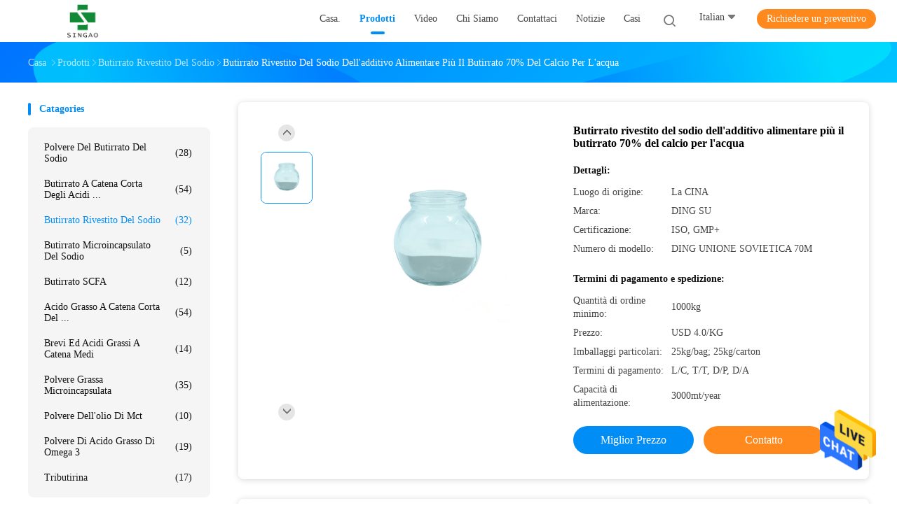

--- FILE ---
content_type: text/html
request_url: https://italian.singaofattyacid.com/sale-13909163-feed-additive-coated-sodium-butyrate-plus-calcium-butyrate-70-for-aqua.html
body_size: 31184
content:

<!DOCTYPE html>
<html lang="it">
<head>
	<meta charset="utf-8">
	<meta http-equiv="X-UA-Compatible" content="IE=edge">
	<meta name="viewport" content="width=device-width, initial-scale=1.0">
    <title>Butirrato rivestito del sodio dell'additivo alimentare più il butirrato 70% del calcio per l'acqua</title>
	    <meta name="keywords" content="DING Unione Sovietica 70M Coated Sodium Butyrate, Aqua Coated Sodium Butyrate, Il GMP ha ricoperto il butirrato del sodio, Butirrato rivestito del sodio" />
            <meta name="description" content="alta qualità Butirrato rivestito del sodio dell'additivo alimentare più il butirrato 70% del calcio per l'acqua dalla Cina, Il principale mercato di prodotti della Cina DING Unione Sovietica 70M Coated Sodium Butyrate Prodotto,  Aqua Coated Sodium Butyrate fabbriche,  Il GMP ha ricoperto il butirrato del sodio prodotti." />
    				<link rel='preload'
					  href=/photo/singaofattyacid/sitetpl/style/common.css?ver=1752654832 as='style'><link type='text/css' rel='stylesheet'
					  href=/photo/singaofattyacid/sitetpl/style/common.css?ver=1752654832 media='all'><meta property="og:title" content="Butirrato rivestito del sodio dell'additivo alimentare più il butirrato 70% del calcio per l'acqua" />
<meta property="og:description" content="alta qualità Butirrato rivestito del sodio dell'additivo alimentare più il butirrato 70% del calcio per l'acqua dalla Cina, Il principale mercato di prodotti della Cina DING Unione Sovietica 70M Coated Sodium Butyrate Prodotto,  Aqua Coated Sodium Butyrate fabbriche,  Il GMP ha ricoperto il butirrato del sodio prodotti." />
<meta property="og:type" content="product" />
<meta property="og:availability" content="instock" />
<meta property="og:site_name" content="Singao (Xiamen) Agribusiness Development Co., Ltd." />
<meta property="og:url" content="https://italian.singaofattyacid.com/sale-13909163-feed-additive-coated-sodium-butyrate-plus-calcium-butyrate-70-for-aqua.html" />
<meta property="og:image" content="https://italian.singaofattyacid.com/photo/ps34335045-feed_additive_coated_sodium_butyrate_plus_calcium_butyrate_70_for_aqua.jpg" />
<link rel="canonical" href="https://italian.singaofattyacid.com/sale-13909163-feed-additive-coated-sodium-butyrate-plus-calcium-butyrate-70-for-aqua.html" />
<link rel="alternate" href="https://m.italian.singaofattyacid.com/sale-13909163-feed-additive-coated-sodium-butyrate-plus-calcium-butyrate-70-for-aqua.html" media="only screen and (max-width: 640px)" />
<style type="text/css">
/*<![CDATA[*/
.consent__cookie {position: fixed;top: 0;left: 0;width: 100%;height: 0%;z-index: 100000;}.consent__cookie_bg {position: fixed;top: 0;left: 0;width: 100%;height: 100%;background: #000;opacity: .6;display: none }.consent__cookie_rel {position: fixed;bottom:0;left: 0;width: 100%;background: #fff;display: -webkit-box;display: -ms-flexbox;display: flex;flex-wrap: wrap;padding: 24px 80px;-webkit-box-sizing: border-box;box-sizing: border-box;-webkit-box-pack: justify;-ms-flex-pack: justify;justify-content: space-between;-webkit-transition: all ease-in-out .3s;transition: all ease-in-out .3s }.consent__close {position: absolute;top: 20px;right: 20px;cursor: pointer }.consent__close svg {fill: #777 }.consent__close:hover svg {fill: #000 }.consent__cookie_box {flex: 1;word-break: break-word;}.consent__warm {color: #777;font-size: 16px;margin-bottom: 12px;line-height: 19px }.consent__title {color: #333;font-size: 20px;font-weight: 600;margin-bottom: 12px;line-height: 23px }.consent__itxt {color: #333;font-size: 14px;margin-bottom: 12px;display: -webkit-box;display: -ms-flexbox;display: flex;-webkit-box-align: center;-ms-flex-align: center;align-items: center }.consent__itxt i {display: -webkit-inline-box;display: -ms-inline-flexbox;display: inline-flex;width: 28px;height: 28px;border-radius: 50%;background: #e0f9e9;margin-right: 8px;-webkit-box-align: center;-ms-flex-align: center;align-items: center;-webkit-box-pack: center;-ms-flex-pack: center;justify-content: center }.consent__itxt svg {fill: #3ca860 }.consent__txt {color: #a6a6a6;font-size: 14px;margin-bottom: 8px;line-height: 17px }.consent__btns {display: -webkit-box;display: -ms-flexbox;display: flex;-webkit-box-orient: vertical;-webkit-box-direction: normal;-ms-flex-direction: column;flex-direction: column;-webkit-box-pack: center;-ms-flex-pack: center;justify-content: center;flex-shrink: 0;}.consent__btn {width: 280px;height: 40px;line-height: 40px;text-align: center;background: #3ca860;color: #fff;border-radius: 4px;margin: 8px 0;-webkit-box-sizing: border-box;box-sizing: border-box;cursor: pointer;font-size:14px}.consent__btn:hover {background: #00823b }.consent__btn.empty {color: #3ca860;border: 1px solid #3ca860;background: #fff }.consent__btn.empty:hover {background: #3ca860;color: #fff }.open .consent__cookie_bg {display: block }.open .consent__cookie_rel {bottom: 0 }@media (max-width: 760px) {.consent__btns {width: 100%;align-items: center;}.consent__cookie_rel {padding: 20px 24px }}.consent__cookie.open {display: block;}.consent__cookie {display: none;}
/*]]>*/
</style>
<script type="text/javascript">
/*<![CDATA[*/
window.isvideotpl = 2;window.detailurl = '';
var isShowGuide=0;showGuideColor=0;var company_type = 0;var webim_domain = '';

var colorUrl = '';
var aisearch = 0;
var selfUrl = '';
window.playerReportUrl='/vod/view_count/report';
var query_string = ["Products","Detail"];
var g_tp = '';
var customtplcolor = 99702;
window.predomainsub = "";
/*]]>*/
</script>
</head>
<body>
<img src="/logo.gif" style="display:none" alt="logo"/>
    <div id="floatAd" style="z-index: 110000;position:absolute;right:30px;bottom:60px;height:79px;display: block;">
                                <a href="/webim/webim_tab.html" rel="nofollow" data-uid="70857" onclick= 'setwebimCookie(70857,13909163,0);' target="_blank">
            <img style="width: 80px;cursor: pointer;" alt='Invia messaggio' src="/images/floatimage_chat.gif"/>
        </a>
                                </div>
<a style="display: none!important;" title="Singao (Xiamen) Agribusiness Development Co., Ltd." class="float-inquiry" href="/contactnow.html" onclick='setinquiryCookie("{\"showproduct\":1,\"pid\":\"13909163\",\"name\":\"Butirrato rivestito del sodio dell&#039;additivo alimentare pi\\u00f9 il butirrato 70% del calcio per l&#039;acqua\",\"source_url\":\"\\/sale-13909163-feed-additive-coated-sodium-butyrate-plus-calcium-butyrate-70-for-aqua.html\",\"picurl\":\"\\/photo\\/pd34335045-feed_additive_coated_sodium_butyrate_plus_calcium_butyrate_70_for_aqua.jpg\",\"propertyDetail\":[[\"Colore\",\"Bianco\"],[\"Forma\",\"Granello\"],[\"concentrazione\",\"70%\"],[\"solubilit\\u00e0\",\"Insolubile in acqua\"]],\"company_name\":null,\"picurl_c\":\"\\/photo\\/pc34335045-feed_additive_coated_sodium_butyrate_plus_calcium_butyrate_70_for_aqua.jpg\",\"price\":\"USD 4.0\\/KG\",\"username\":\"jimmy.ji\",\"viewTime\":\"Ultimo Login : 0 orario 15 minuti fa\",\"subject\":\"Vi prego di inviarmi maggiori informazioni sul vostro Butirrato rivestito del sodio dell&#039;additivo alimentare pi\\u00f9 il butirrato 70% del calcio per l&#039;acqua\",\"countrycode\":\"\"}");'></a>
<script>
var originProductInfo = '';
var originProductInfo = {"showproduct":1,"pid":"13909163","name":"Butirrato rivestito del sodio dell&#039;additivo alimentare pi\u00f9 il butirrato 70% del calcio per l&#039;acqua","source_url":"\/sale-13909163-feed-additive-coated-sodium-butyrate-plus-calcium-butyrate-70-for-aqua.html","picurl":"\/photo\/pd34335045-feed_additive_coated_sodium_butyrate_plus_calcium_butyrate_70_for_aqua.jpg","propertyDetail":[["Colore","Bianco"],["Forma","Granello"],["concentrazione","70%"],["solubilit\u00e0","Insolubile in acqua"]],"company_name":null,"picurl_c":"\/photo\/pc34335045-feed_additive_coated_sodium_butyrate_plus_calcium_butyrate_70_for_aqua.jpg","price":"USD 4.0\/KG","username":"jimmy.ji","viewTime":"Ultimo Login : 1 orario 15 minuti fa","subject":"Qual \u00e8 il tuo migliore prezzo per Butirrato rivestito del sodio dell&#039;additivo alimentare pi\u00f9 il butirrato 70% del calcio per l&#039;acqua","countrycode":""};
var save_url = "/contactsave.html";
var update_url = "/updateinquiry.html";
var productInfo = {};
var defaulProductInfo = {};
var myDate = new Date();
var curDate = myDate.getFullYear()+'-'+(parseInt(myDate.getMonth())+1)+'-'+myDate.getDate();
var message = '';
var default_pop = 1;
var leaveMessageDialog = document.getElementsByClassName('leave-message-dialog')[0]; // 获取弹层
var _$$ = function (dom) {
    return document.querySelectorAll(dom);
};
resInfo = originProductInfo;
resInfo['name'] = resInfo['name'] || '';
defaulProductInfo.pid = resInfo['pid'];
defaulProductInfo.productName = resInfo['name'] ?? '';
defaulProductInfo.productInfo = resInfo['propertyDetail'];
defaulProductInfo.productImg = resInfo['picurl_c'];
defaulProductInfo.subject = resInfo['subject'] ?? '';
defaulProductInfo.productImgAlt = resInfo['name'] ?? '';
var inquirypopup_tmp = 1;
var message = 'Caro,'+'\r\n'+"Sono interessato a"+' '+trim(resInfo['name'])+", potresti inviarmi maggiori dettagli come tipo, dimensioni, MOQ, materiale, ecc."+'\r\n'+"Grazie!"+'\r\n'+"Aspettando la tua risposta.";
var message_1 = 'Caro,'+'\r\n'+"Sono interessato a"+' '+trim(resInfo['name'])+", potresti inviarmi maggiori dettagli come tipo, dimensioni, MOQ, materiale, ecc."+'\r\n'+"Grazie!"+'\r\n'+"Aspettando la tua risposta.";
var message_2 = 'Ciao,'+'\r\n'+"sto cercando"+' '+trim(resInfo['name'])+", per favore inviami il prezzo, le specifiche e l'immagine."+'\r\n'+"La tua rapida risposta sarà molto apprezzata."+'\r\n'+"Non esitate a contattarmi per ulteriori informazioni."+'\r\n'+"Molte grazie.";
var message_3 = 'Ciao,'+'\r\n'+trim(resInfo['name'])+' '+"soddisfa le mie aspettative."+'\r\n'+"Per favore dammi il prezzo migliore e qualche altra informazione sul prodotto."+'\r\n'+"Non esitate a contattarmi tramite la mia posta."+'\r\n'+"Molte grazie.";

var message_4 = 'Caro,'+'\r\n'+"Qual è il prezzo FOB sul tuo"+' '+trim(resInfo['name'])+'?'+'\r\n'+"Qual è il nome del porto più vicino?"+'\r\n'+"Per favore rispondimi il prima possibile, sarebbe meglio condividere ulteriori informazioni."+'\r\n'+"Saluti!";
var message_5 = 'Ciao,'+'\r\n'+"Sono molto interessato al tuo"+' '+trim(resInfo['name'])+'.'+'\r\n'+"Inviami i dettagli del tuo prodotto."+'\r\n'+"In attesa di una tua rapida risposta."+'\r\n'+"Non esitate a contattarmi per posta."+'\r\n'+"Saluti!";

var message_6 = 'Caro,'+'\r\n'+"Forniscici informazioni sul tuo"+' '+trim(resInfo['name'])+", come tipo, dimensione, materiale e, naturalmente, il miglior prezzo."+'\r\n'+"In attesa di una tua rapida risposta."+'\r\n'+"Grazie!";
var message_7 = 'Caro,'+'\r\n'+"Puoi fornire"+' '+trim(resInfo['name'])+" per noi?"+'\r\n'+"Per prima cosa vogliamo un listino prezzi e alcuni dettagli del prodotto."+'\r\n'+"Spero di ricevere una risposta al più presto e non vedo l'ora di collaborare."+'\r\n'+"Grazie mille.";
var message_8 = 'Ciao,'+'\r\n'+"sto cercando"+' '+trim(resInfo['name'])+", per favore dammi alcune informazioni più dettagliate sul prodotto."+'\r\n'+"Attendo con ansia la vostra risposta."+'\r\n'+"Grazie!";
var message_9 = 'Ciao,'+'\r\n'+"Il tuo"+' '+trim(resInfo['name'])+" soddisfa molto bene le mie esigenze."+'\r\n'+"Inviami il prezzo, le specifiche e un modello simile andrà bene."+'\r\n'+"Sentiti libero di chattare con me."+'\r\n'+"Grazie!";
var message_10 = 'Caro,'+'\r\n'+"Voglio saperne di più sui dettagli e sulla citazione di"+' '+trim(resInfo['name'])+'.'+'\r\n'+"Non esitate a contattarmi."+'\r\n'+"Saluti!";

var r = getRandom(1,10);

defaulProductInfo.message = eval("message_"+r);
    defaulProductInfo.message = eval("message_"+r);
        var mytAjax = {

    post: function(url, data, fn) {
        var xhr = new XMLHttpRequest();
        xhr.open("POST", url, true);
        xhr.setRequestHeader("Content-Type", "application/x-www-form-urlencoded;charset=UTF-8");
        xhr.setRequestHeader("X-Requested-With", "XMLHttpRequest");
        xhr.setRequestHeader('Content-Type','text/plain;charset=UTF-8');
        xhr.onreadystatechange = function() {
            if(xhr.readyState == 4 && (xhr.status == 200 || xhr.status == 304)) {
                fn.call(this, xhr.responseText);
            }
        };
        xhr.send(data);
    },

    postform: function(url, data, fn) {
        var xhr = new XMLHttpRequest();
        xhr.open("POST", url, true);
        xhr.setRequestHeader("X-Requested-With", "XMLHttpRequest");
        xhr.onreadystatechange = function() {
            if(xhr.readyState == 4 && (xhr.status == 200 || xhr.status == 304)) {
                fn.call(this, xhr.responseText);
            }
        };
        xhr.send(data);
    }
};
/*window.onload = function(){
    leaveMessageDialog = document.getElementsByClassName('leave-message-dialog')[0];
    if (window.localStorage.recordDialogStatus=='undefined' || (window.localStorage.recordDialogStatus!='undefined' && window.localStorage.recordDialogStatus != curDate)) {
        setTimeout(function(){
            if(parseInt(inquirypopup_tmp%10) == 1){
                creatDialog(defaulProductInfo, 1);
            }
        }, 6000);
    }
};*/
function trim(str)
{
    str = str.replace(/(^\s*)/g,"");
    return str.replace(/(\s*$)/g,"");
};
function getRandom(m,n){
    var num = Math.floor(Math.random()*(m - n) + n);
    return num;
};
function strBtn(param) {

    var starattextarea = document.getElementById("textareamessage").value.length;
    var email = document.getElementById("startEmail").value;

    var default_tip = document.querySelectorAll(".watermark_container").length;
    if (20 < starattextarea && starattextarea < 3000) {
        if(default_tip>0){
            document.getElementById("textareamessage1").parentNode.parentNode.nextElementSibling.style.display = "none";
        }else{
            document.getElementById("textareamessage1").parentNode.nextElementSibling.style.display = "none";
        }

    } else {
        if(default_tip>0){
            document.getElementById("textareamessage1").parentNode.parentNode.nextElementSibling.style.display = "block";
        }else{
            document.getElementById("textareamessage1").parentNode.nextElementSibling.style.display = "block";
        }

        return;
    }

    // var re = /^([a-zA-Z0-9_-])+@([a-zA-Z0-9_-])+\.([a-zA-Z0-9_-])+/i;/*邮箱不区分大小写*/
    var re = /^[a-zA-Z0-9][\w-]*(\.?[\w-]+)*@[a-zA-Z0-9-]+(\.[a-zA-Z0-9]+)+$/i;
    if (!re.test(email)) {
        document.getElementById("startEmail").nextElementSibling.style.display = "block";
        return;
    } else {
        document.getElementById("startEmail").nextElementSibling.style.display = "none";
    }

    var subject = document.getElementById("pop_subject").value;
    var pid = document.getElementById("pop_pid").value;
    var message = document.getElementById("textareamessage").value;
    var sender_email = document.getElementById("startEmail").value;
    var tel = '';
    if (document.getElementById("tel0") != undefined && document.getElementById("tel0") != '')
        tel = document.getElementById("tel0").value;
    var form_serialize = '&tel='+tel;

    form_serialize = form_serialize.replace(/\+/g, "%2B");
    mytAjax.post(save_url,"pid="+pid+"&subject="+subject+"&email="+sender_email+"&message="+(message)+form_serialize,function(res){
        var mes = JSON.parse(res);
        if(mes.status == 200){
            var iid = mes.iid;
            document.getElementById("pop_iid").value = iid;
            document.getElementById("pop_uuid").value = mes.uuid;

            if(typeof gtag_report_conversion === "function"){
                gtag_report_conversion();//执行统计js代码
            }
            if(typeof fbq === "function"){
                fbq('track','Purchase');//执行统计js代码
            }
        }
    });
    for (var index = 0; index < document.querySelectorAll(".dialog-content-pql").length; index++) {
        document.querySelectorAll(".dialog-content-pql")[index].style.display = "none";
    };
    $('#idphonepql').val(tel);
    document.getElementById("dialog-content-pql-id").style.display = "block";
    ;
};
function twoBtnOk(param) {

    var selectgender = document.getElementById("Mr").innerHTML;
    var iid = document.getElementById("pop_iid").value;
    var sendername = document.getElementById("idnamepql").value;
    var senderphone = document.getElementById("idphonepql").value;
    var sendercname = document.getElementById("idcompanypql").value;
    var uuid = document.getElementById("pop_uuid").value;
    var gender = 2;
    if(selectgender == 'Mr.') gender = 0;
    if(selectgender == 'Mrs.') gender = 1;
    var pid = document.getElementById("pop_pid").value;
    var form_serialize = '';

        form_serialize = form_serialize.replace(/\+/g, "%2B");

    mytAjax.post(update_url,"iid="+iid+"&gender="+gender+"&uuid="+uuid+"&name="+(sendername)+"&tel="+(senderphone)+"&company="+(sendercname)+form_serialize,function(res){});

    for (var index = 0; index < document.querySelectorAll(".dialog-content-pql").length; index++) {
        document.querySelectorAll(".dialog-content-pql")[index].style.display = "none";
    };
    document.getElementById("dialog-content-pql-ok").style.display = "block";

};
function toCheckMust(name) {
    $('#'+name+'error').hide();
}
function handClidk(param) {
    var starattextarea = document.getElementById("textareamessage1").value.length;
    var email = document.getElementById("startEmail1").value;
    var default_tip = document.querySelectorAll(".watermark_container").length;
    if (20 < starattextarea && starattextarea < 3000) {
        if(default_tip>0){
            document.getElementById("textareamessage1").parentNode.parentNode.nextElementSibling.style.display = "none";
        }else{
            document.getElementById("textareamessage1").parentNode.nextElementSibling.style.display = "none";
        }

    } else {
        if(default_tip>0){
            document.getElementById("textareamessage1").parentNode.parentNode.nextElementSibling.style.display = "block";
        }else{
            document.getElementById("textareamessage1").parentNode.nextElementSibling.style.display = "block";
        }

        return;
    }

    // var re = /^([a-zA-Z0-9_-])+@([a-zA-Z0-9_-])+\.([a-zA-Z0-9_-])+/i;
    var re = /^[a-zA-Z0-9][\w-]*(\.?[\w-]+)*@[a-zA-Z0-9-]+(\.[a-zA-Z0-9]+)+$/i;
    if (!re.test(email)) {
        document.getElementById("startEmail1").nextElementSibling.style.display = "block";
        return;
    } else {
        document.getElementById("startEmail1").nextElementSibling.style.display = "none";
    }

    var subject = document.getElementById("pop_subject").value;
    var pid = document.getElementById("pop_pid").value;
    var message = document.getElementById("textareamessage1").value;
    var sender_email = document.getElementById("startEmail1").value;
    var form_serialize = tel = '';
    if (document.getElementById("tel1") != undefined && document.getElementById("tel1") != '')
        tel = document.getElementById("tel1").value;
        mytAjax.post(save_url,"email="+sender_email+"&tel="+tel+"&pid="+pid+"&message="+message+"&subject="+subject+form_serialize,function(res){

        var mes = JSON.parse(res);
        if(mes.status == 200){
            var iid = mes.iid;
            document.getElementById("pop_iid").value = iid;
            document.getElementById("pop_uuid").value = mes.uuid;
            if(typeof gtag_report_conversion === "function"){
                gtag_report_conversion();//执行统计js代码
            }
        }

    });
    for (var index = 0; index < document.querySelectorAll(".dialog-content-pql").length; index++) {
        document.querySelectorAll(".dialog-content-pql")[index].style.display = "none";
    };
    $('#idphonepql').val(tel);
    document.getElementById("dialog-content-pql-id").style.display = "block";

};
window.addEventListener('load', function () {
    $('.checkbox-wrap label').each(function(){
        if($(this).find('input').prop('checked')){
            $(this).addClass('on')
        }else {
            $(this).removeClass('on')
        }
    })
    $(document).on('click', '.checkbox-wrap label' , function(ev){
        if (ev.target.tagName.toUpperCase() != 'INPUT') {
            $(this).toggleClass('on')
        }
    })
})

function hand_video(pdata) {
    data = JSON.parse(pdata);
    productInfo.productName = data.productName;
    productInfo.productInfo = data.productInfo;
    productInfo.productImg = data.productImg;
    productInfo.subject = data.subject;

    var message = 'Caro,'+'\r\n'+"Sono interessato a"+' '+trim(data.productName)+", potresti inviarmi maggiori dettagli come tipo, dimensione, quantità, materiale, ecc."+'\r\n'+"Grazie!"+'\r\n'+"Aspettando la tua risposta.";

    var message = 'Caro,'+'\r\n'+"Sono interessato a"+' '+trim(data.productName)+", potresti inviarmi maggiori dettagli come tipo, dimensioni, MOQ, materiale, ecc."+'\r\n'+"Grazie!"+'\r\n'+"Aspettando la tua risposta.";
    var message_1 = 'Caro,'+'\r\n'+"Sono interessato a"+' '+trim(data.productName)+", potresti inviarmi maggiori dettagli come tipo, dimensioni, MOQ, materiale, ecc."+'\r\n'+"Grazie!"+'\r\n'+"Aspettando la tua risposta.";
    var message_2 = 'Ciao,'+'\r\n'+"sto cercando"+' '+trim(data.productName)+", per favore inviami il prezzo, le specifiche e l'immagine."+'\r\n'+"La tua rapida risposta sarà molto apprezzata."+'\r\n'+"Non esitate a contattarmi per ulteriori informazioni."+'\r\n'+"Molte grazie.";
    var message_3 = 'Ciao,'+'\r\n'+trim(data.productName)+' '+"soddisfa le mie aspettative."+'\r\n'+"Per favore dammi il prezzo migliore e qualche altra informazione sul prodotto."+'\r\n'+"Non esitate a contattarmi tramite la mia posta."+'\r\n'+"Molte grazie.";

    var message_4 = 'Caro,'+'\r\n'+"Qual è il prezzo FOB sul tuo"+' '+trim(data.productName)+'?'+'\r\n'+"Qual è il nome del porto più vicino?"+'\r\n'+"Per favore rispondimi il prima possibile, sarebbe meglio condividere ulteriori informazioni."+'\r\n'+"Saluti!";
    var message_5 = 'Ciao,'+'\r\n'+"Sono molto interessato al tuo"+' '+trim(data.productName)+'.'+'\r\n'+"Inviami i dettagli del tuo prodotto."+'\r\n'+"In attesa di una tua rapida risposta."+'\r\n'+"Non esitate a contattarmi per posta."+'\r\n'+"Saluti!";

    var message_6 = 'Caro,'+'\r\n'+"Forniscici informazioni sul tuo"+' '+trim(data.productName)+", come tipo, dimensione, materiale e, naturalmente, il miglior prezzo."+'\r\n'+"In attesa di una tua rapida risposta."+'\r\n'+"Grazie!";
    var message_7 = 'Caro,'+'\r\n'+"Puoi fornire"+' '+trim(data.productName)+" per noi?"+'\r\n'+"Per prima cosa vogliamo un listino prezzi e alcuni dettagli del prodotto."+'\r\n'+"Spero di ricevere una risposta al più presto e non vedo l'ora di collaborare."+'\r\n'+"Grazie mille.";
    var message_8 = 'Ciao,'+'\r\n'+"sto cercando"+' '+trim(data.productName)+", per favore dammi alcune informazioni più dettagliate sul prodotto."+'\r\n'+"Attendo con ansia la vostra risposta."+'\r\n'+"Grazie!";
    var message_9 = 'Ciao,'+'\r\n'+"Il tuo"+' '+trim(data.productName)+" soddisfa molto bene le mie esigenze."+'\r\n'+"Inviami il prezzo, le specifiche e un modello simile andrà bene."+'\r\n'+"Sentiti libero di chattare con me."+'\r\n'+"Grazie!";
    var message_10 = 'Caro,'+'\r\n'+"Voglio saperne di più sui dettagli e sulla citazione di"+' '+trim(data.productName)+'.'+'\r\n'+"Non esitate a contattarmi."+'\r\n'+"Saluti!";

    var r = getRandom(1,10);

    productInfo.message = eval("message_"+r);
            if(parseInt(inquirypopup_tmp/10) == 1){
        productInfo.message = "";
    }
    productInfo.pid = data.pid;
    creatDialog(productInfo, 2);
};

function handDialog(pdata) {
    data = JSON.parse(pdata);
    productInfo.productName = data.productName;
    productInfo.productInfo = data.productInfo;
    productInfo.productImg = data.productImg;
    productInfo.subject = data.subject;

    var message = 'Caro,'+'\r\n'+"Sono interessato a"+' '+trim(data.productName)+", potresti inviarmi maggiori dettagli come tipo, dimensione, quantità, materiale, ecc."+'\r\n'+"Grazie!"+'\r\n'+"Aspettando la tua risposta.";

    var message = 'Caro,'+'\r\n'+"Sono interessato a"+' '+trim(data.productName)+", potresti inviarmi maggiori dettagli come tipo, dimensioni, MOQ, materiale, ecc."+'\r\n'+"Grazie!"+'\r\n'+"Aspettando la tua risposta.";
    var message_1 = 'Caro,'+'\r\n'+"Sono interessato a"+' '+trim(data.productName)+", potresti inviarmi maggiori dettagli come tipo, dimensioni, MOQ, materiale, ecc."+'\r\n'+"Grazie!"+'\r\n'+"Aspettando la tua risposta.";
    var message_2 = 'Ciao,'+'\r\n'+"sto cercando"+' '+trim(data.productName)+", per favore inviami il prezzo, le specifiche e l'immagine."+'\r\n'+"La tua rapida risposta sarà molto apprezzata."+'\r\n'+"Non esitate a contattarmi per ulteriori informazioni."+'\r\n'+"Molte grazie.";
    var message_3 = 'Ciao,'+'\r\n'+trim(data.productName)+' '+"soddisfa le mie aspettative."+'\r\n'+"Per favore dammi il prezzo migliore e qualche altra informazione sul prodotto."+'\r\n'+"Non esitate a contattarmi tramite la mia posta."+'\r\n'+"Molte grazie.";

    var message_4 = 'Caro,'+'\r\n'+"Qual è il prezzo FOB sul tuo"+' '+trim(data.productName)+'?'+'\r\n'+"Qual è il nome del porto più vicino?"+'\r\n'+"Per favore rispondimi il prima possibile, sarebbe meglio condividere ulteriori informazioni."+'\r\n'+"Saluti!";
    var message_5 = 'Ciao,'+'\r\n'+"Sono molto interessato al tuo"+' '+trim(data.productName)+'.'+'\r\n'+"Inviami i dettagli del tuo prodotto."+'\r\n'+"In attesa di una tua rapida risposta."+'\r\n'+"Non esitate a contattarmi per posta."+'\r\n'+"Saluti!";

    var message_6 = 'Caro,'+'\r\n'+"Forniscici informazioni sul tuo"+' '+trim(data.productName)+", come tipo, dimensione, materiale e, naturalmente, il miglior prezzo."+'\r\n'+"In attesa di una tua rapida risposta."+'\r\n'+"Grazie!";
    var message_7 = 'Caro,'+'\r\n'+"Puoi fornire"+' '+trim(data.productName)+" per noi?"+'\r\n'+"Per prima cosa vogliamo un listino prezzi e alcuni dettagli del prodotto."+'\r\n'+"Spero di ricevere una risposta al più presto e non vedo l'ora di collaborare."+'\r\n'+"Grazie mille.";
    var message_8 = 'Ciao,'+'\r\n'+"sto cercando"+' '+trim(data.productName)+", per favore dammi alcune informazioni più dettagliate sul prodotto."+'\r\n'+"Attendo con ansia la vostra risposta."+'\r\n'+"Grazie!";
    var message_9 = 'Ciao,'+'\r\n'+"Il tuo"+' '+trim(data.productName)+" soddisfa molto bene le mie esigenze."+'\r\n'+"Inviami il prezzo, le specifiche e un modello simile andrà bene."+'\r\n'+"Sentiti libero di chattare con me."+'\r\n'+"Grazie!";
    var message_10 = 'Caro,'+'\r\n'+"Voglio saperne di più sui dettagli e sulla citazione di"+' '+trim(data.productName)+'.'+'\r\n'+"Non esitate a contattarmi."+'\r\n'+"Saluti!";

    var r = getRandom(1,10);
    productInfo.message = eval("message_"+r);
            if(parseInt(inquirypopup_tmp/10) == 1){
        productInfo.message = "";
    }
    productInfo.pid = data.pid;
    creatDialog(productInfo, 2);
};

function closepql(param) {

    leaveMessageDialog.style.display = 'none';
};

function closepql2(param) {

    for (var index = 0; index < document.querySelectorAll(".dialog-content-pql").length; index++) {
        document.querySelectorAll(".dialog-content-pql")[index].style.display = "none";
    };
    document.getElementById("dialog-content-pql-ok").style.display = "block";
};

function decodeHtmlEntities(str) {
    var tempElement = document.createElement('div');
    tempElement.innerHTML = str;
    return tempElement.textContent || tempElement.innerText || '';
}

function initProduct(productInfo,type){

    productInfo.productName = decodeHtmlEntities(productInfo.productName);
    productInfo.message = decodeHtmlEntities(productInfo.message);

    leaveMessageDialog = document.getElementsByClassName('leave-message-dialog')[0];
    leaveMessageDialog.style.display = "block";
    if(type == 3){
        var popinquiryemail = document.getElementById("popinquiryemail").value;
        _$$("#startEmail1")[0].value = popinquiryemail;
    }else{
        _$$("#startEmail1")[0].value = "";
    }
    _$$("#startEmail")[0].value = "";
    _$$("#idnamepql")[0].value = "";
    _$$("#idphonepql")[0].value = "";
    _$$("#idcompanypql")[0].value = "";

    _$$("#pop_pid")[0].value = productInfo.pid;
    _$$("#pop_subject")[0].value = productInfo.subject;
    
    if(parseInt(inquirypopup_tmp/10) == 1){
        productInfo.message = "";
    }

    _$$("#textareamessage1")[0].value = productInfo.message;
    _$$("#textareamessage")[0].value = productInfo.message;

    _$$("#dialog-content-pql-id .titlep")[0].innerHTML = productInfo.productName;
    _$$("#dialog-content-pql-id img")[0].setAttribute("src", productInfo.productImg);
    _$$("#dialog-content-pql-id img")[0].setAttribute("alt", productInfo.productImgAlt);

    _$$("#dialog-content-pql-id-hand img")[0].setAttribute("src", productInfo.productImg);
    _$$("#dialog-content-pql-id-hand img")[0].setAttribute("alt", productInfo.productImgAlt);
    _$$("#dialog-content-pql-id-hand .titlep")[0].innerHTML = productInfo.productName;

    if (productInfo.productInfo.length > 0) {
        var ul2, ul;
        ul = document.createElement("ul");
        for (var index = 0; index < productInfo.productInfo.length; index++) {
            var el = productInfo.productInfo[index];
            var li = document.createElement("li");
            var span1 = document.createElement("span");
            span1.innerHTML = el[0] + ":";
            var span2 = document.createElement("span");
            span2.innerHTML = el[1];
            li.appendChild(span1);
            li.appendChild(span2);
            ul.appendChild(li);

        }
        ul2 = ul.cloneNode(true);
        if (type === 1) {
            _$$("#dialog-content-pql-id .left")[0].replaceChild(ul, _$$("#dialog-content-pql-id .left ul")[0]);
        } else {
            _$$("#dialog-content-pql-id-hand .left")[0].replaceChild(ul2, _$$("#dialog-content-pql-id-hand .left ul")[0]);
            _$$("#dialog-content-pql-id .left")[0].replaceChild(ul, _$$("#dialog-content-pql-id .left ul")[0]);
        }
    };
    for (var index = 0; index < _$$("#dialog-content-pql-id .right ul li").length; index++) {
        _$$("#dialog-content-pql-id .right ul li")[index].addEventListener("click", function (params) {
            _$$("#dialog-content-pql-id .right #Mr")[0].innerHTML = this.innerHTML
        }, false)

    };

};
function closeInquiryCreateDialog() {
    document.getElementById("xuanpan_dialog_box_pql").style.display = "none";
};
function showInquiryCreateDialog() {
    document.getElementById("xuanpan_dialog_box_pql").style.display = "block";
};
function submitPopInquiry(){
    var message = document.getElementById("inquiry_message").value;
    var email = document.getElementById("inquiry_email").value;
    var subject = defaulProductInfo.subject;
    var pid = defaulProductInfo.pid;
    if (email === undefined) {
        showInquiryCreateDialog();
        document.getElementById("inquiry_email").style.border = "1px solid red";
        return false;
    };
    if (message === undefined) {
        showInquiryCreateDialog();
        document.getElementById("inquiry_message").style.border = "1px solid red";
        return false;
    };
    if (email.search(/^\w+((-\w+)|(\.\w+))*\@[A-Za-z0-9]+((\.|-)[A-Za-z0-9]+)*\.[A-Za-z0-9]+$/) == -1) {
        document.getElementById("inquiry_email").style.border= "1px solid red";
        showInquiryCreateDialog();
        return false;
    } else {
        document.getElementById("inquiry_email").style.border= "";
    };
    if (message.length < 20 || message.length >3000) {
        showInquiryCreateDialog();
        document.getElementById("inquiry_message").style.border = "1px solid red";
        return false;
    } else {
        document.getElementById("inquiry_message").style.border = "";
    };
    var tel = '';
    if (document.getElementById("tel") != undefined && document.getElementById("tel") != '')
        tel = document.getElementById("tel").value;

    mytAjax.post(save_url,"pid="+pid+"&subject="+subject+"&email="+email+"&message="+(message)+'&tel='+tel,function(res){
        var mes = JSON.parse(res);
        if(mes.status == 200){
            var iid = mes.iid;
            document.getElementById("pop_iid").value = iid;
            document.getElementById("pop_uuid").value = mes.uuid;

        }
    });
    initProduct(defaulProductInfo);
    for (var index = 0; index < document.querySelectorAll(".dialog-content-pql").length; index++) {
        document.querySelectorAll(".dialog-content-pql")[index].style.display = "none";
    };
    $('#idphonepql').val(tel);
    document.getElementById("dialog-content-pql-id").style.display = "block";

};

//带附件上传
function submitPopInquiryfile(email_id,message_id,check_sort,name_id,phone_id,company_id,attachments){

    if(typeof(check_sort) == 'undefined'){
        check_sort = 0;
    }
    var message = document.getElementById(message_id).value;
    var email = document.getElementById(email_id).value;
    var attachments = document.getElementById(attachments).value;
    if(typeof(name_id) !== 'undefined' && name_id != ""){
        var name  = document.getElementById(name_id).value;
    }
    if(typeof(phone_id) !== 'undefined' && phone_id != ""){
        var phone = document.getElementById(phone_id).value;
    }
    if(typeof(company_id) !== 'undefined' && company_id != ""){
        var company = document.getElementById(company_id).value;
    }
    var subject = defaulProductInfo.subject;
    var pid = defaulProductInfo.pid;

    if(check_sort == 0){
        if (email === undefined) {
            showInquiryCreateDialog();
            document.getElementById(email_id).style.border = "1px solid red";
            return false;
        };
        if (message === undefined) {
            showInquiryCreateDialog();
            document.getElementById(message_id).style.border = "1px solid red";
            return false;
        };

        if (email.search(/^\w+((-\w+)|(\.\w+))*\@[A-Za-z0-9]+((\.|-)[A-Za-z0-9]+)*\.[A-Za-z0-9]+$/) == -1) {
            document.getElementById(email_id).style.border= "1px solid red";
            showInquiryCreateDialog();
            return false;
        } else {
            document.getElementById(email_id).style.border= "";
        };
        if (message.length < 20 || message.length >3000) {
            showInquiryCreateDialog();
            document.getElementById(message_id).style.border = "1px solid red";
            return false;
        } else {
            document.getElementById(message_id).style.border = "";
        };
    }else{

        if (message === undefined) {
            showInquiryCreateDialog();
            document.getElementById(message_id).style.border = "1px solid red";
            return false;
        };

        if (email === undefined) {
            showInquiryCreateDialog();
            document.getElementById(email_id).style.border = "1px solid red";
            return false;
        };

        if (message.length < 20 || message.length >3000) {
            showInquiryCreateDialog();
            document.getElementById(message_id).style.border = "1px solid red";
            return false;
        } else {
            document.getElementById(message_id).style.border = "";
        };

        if (email.search(/^\w+((-\w+)|(\.\w+))*\@[A-Za-z0-9]+((\.|-)[A-Za-z0-9]+)*\.[A-Za-z0-9]+$/) == -1) {
            document.getElementById(email_id).style.border= "1px solid red";
            showInquiryCreateDialog();
            return false;
        } else {
            document.getElementById(email_id).style.border= "";
        };

    };

    mytAjax.post(save_url,"pid="+pid+"&subject="+subject+"&email="+email+"&message="+message+"&company="+company+"&attachments="+attachments,function(res){
        var mes = JSON.parse(res);
        if(mes.status == 200){
            var iid = mes.iid;
            document.getElementById("pop_iid").value = iid;
            document.getElementById("pop_uuid").value = mes.uuid;

            if(typeof gtag_report_conversion === "function"){
                gtag_report_conversion();//执行统计js代码
            }
            if(typeof fbq === "function"){
                fbq('track','Purchase');//执行统计js代码
            }
        }
    });
    initProduct(defaulProductInfo);

    if(name !== undefined && name != ""){
        _$$("#idnamepql")[0].value = name;
    }

    if(phone !== undefined && phone != ""){
        _$$("#idphonepql")[0].value = phone;
    }

    if(company !== undefined && company != ""){
        _$$("#idcompanypql")[0].value = company;
    }

    for (var index = 0; index < document.querySelectorAll(".dialog-content-pql").length; index++) {
        document.querySelectorAll(".dialog-content-pql")[index].style.display = "none";
    };
    document.getElementById("dialog-content-pql-id").style.display = "block";

};
function submitPopInquiryByParam(email_id,message_id,check_sort,name_id,phone_id,company_id){

    if(typeof(check_sort) == 'undefined'){
        check_sort = 0;
    }

    var senderphone = '';
    var message = document.getElementById(message_id).value;
    var email = document.getElementById(email_id).value;
    if(typeof(name_id) !== 'undefined' && name_id != ""){
        var name  = document.getElementById(name_id).value;
    }
    if(typeof(phone_id) !== 'undefined' && phone_id != ""){
        var phone = document.getElementById(phone_id).value;
        senderphone = phone;
    }
    if(typeof(company_id) !== 'undefined' && company_id != ""){
        var company = document.getElementById(company_id).value;
    }
    var subject = defaulProductInfo.subject;
    var pid = defaulProductInfo.pid;

    if(check_sort == 0){
        if (email === undefined) {
            showInquiryCreateDialog();
            document.getElementById(email_id).style.border = "1px solid red";
            return false;
        };
        if (message === undefined) {
            showInquiryCreateDialog();
            document.getElementById(message_id).style.border = "1px solid red";
            return false;
        };

        if (email.search(/^\w+((-\w+)|(\.\w+))*\@[A-Za-z0-9]+((\.|-)[A-Za-z0-9]+)*\.[A-Za-z0-9]+$/) == -1) {
            document.getElementById(email_id).style.border= "1px solid red";
            showInquiryCreateDialog();
            return false;
        } else {
            document.getElementById(email_id).style.border= "";
        };
        if (message.length < 20 || message.length >3000) {
            showInquiryCreateDialog();
            document.getElementById(message_id).style.border = "1px solid red";
            return false;
        } else {
            document.getElementById(message_id).style.border = "";
        };
    }else{

        if (message === undefined) {
            showInquiryCreateDialog();
            document.getElementById(message_id).style.border = "1px solid red";
            return false;
        };

        if (email === undefined) {
            showInquiryCreateDialog();
            document.getElementById(email_id).style.border = "1px solid red";
            return false;
        };

        if (message.length < 20 || message.length >3000) {
            showInquiryCreateDialog();
            document.getElementById(message_id).style.border = "1px solid red";
            return false;
        } else {
            document.getElementById(message_id).style.border = "";
        };

        if (email.search(/^\w+((-\w+)|(\.\w+))*\@[A-Za-z0-9]+((\.|-)[A-Za-z0-9]+)*\.[A-Za-z0-9]+$/) == -1) {
            document.getElementById(email_id).style.border= "1px solid red";
            showInquiryCreateDialog();
            return false;
        } else {
            document.getElementById(email_id).style.border= "";
        };

    };

    var productsku = "";
    if($("#product_sku").length > 0){
        productsku = $("#product_sku").html();
    }

    mytAjax.post(save_url,"tel="+senderphone+"&pid="+pid+"&subject="+subject+"&email="+email+"&message="+message+"&messagesku="+encodeURI(productsku),function(res){
        var mes = JSON.parse(res);
        if(mes.status == 200){
            var iid = mes.iid;
            document.getElementById("pop_iid").value = iid;
            document.getElementById("pop_uuid").value = mes.uuid;

            if(typeof gtag_report_conversion === "function"){
                gtag_report_conversion();//执行统计js代码
            }
            if(typeof fbq === "function"){
                fbq('track','Purchase');//执行统计js代码
            }
        }
    });
    initProduct(defaulProductInfo);

    if(name !== undefined && name != ""){
        _$$("#idnamepql")[0].value = name;
    }

    if(phone !== undefined && phone != ""){
        _$$("#idphonepql")[0].value = phone;
    }

    if(company !== undefined && company != ""){
        _$$("#idcompanypql")[0].value = company;
    }

    for (var index = 0; index < document.querySelectorAll(".dialog-content-pql").length; index++) {
        document.querySelectorAll(".dialog-content-pql")[index].style.display = "none";

    };
    document.getElementById("dialog-content-pql-id").style.display = "block";

};

function creat_videoDialog(productInfo, type) {

    if(type == 1){
        if(default_pop != 1){
            return false;
        }
        window.localStorage.recordDialogStatus = curDate;
    }else{
        default_pop = 0;
    }
    initProduct(productInfo, type);
    if (type === 1) {
        // 自动弹出
        for (var index = 0; index < document.querySelectorAll(".dialog-content-pql").length; index++) {

            document.querySelectorAll(".dialog-content-pql")[index].style.display = "none";
        };
        document.getElementById("dialog-content-pql").style.display = "block";
    } else {
        // 手动弹出
        for (var index = 0; index < document.querySelectorAll(".dialog-content-pql").length; index++) {
            document.querySelectorAll(".dialog-content-pql")[index].style.display = "none";
        };
        document.getElementById("dialog-content-pql-id-hand").style.display = "block";
    }
}

function creatDialog(productInfo, type) {

    if(type == 1){
        if(default_pop != 1){
            return false;
        }
        window.localStorage.recordDialogStatus = curDate;
    }else{
        default_pop = 0;
    }
    initProduct(productInfo, type);
    if (type === 1) {
        // 自动弹出
        for (var index = 0; index < document.querySelectorAll(".dialog-content-pql").length; index++) {

            document.querySelectorAll(".dialog-content-pql")[index].style.display = "none";
        };
        document.getElementById("dialog-content-pql").style.display = "block";
    } else {
        // 手动弹出
        for (var index = 0; index < document.querySelectorAll(".dialog-content-pql").length; index++) {
            document.querySelectorAll(".dialog-content-pql")[index].style.display = "none";
        };
        document.getElementById("dialog-content-pql-id-hand").style.display = "block";
    }
}

//带邮箱信息打开询盘框 emailtype=1表示带入邮箱
function openDialog(emailtype){
    var type = 2;//不带入邮箱，手动弹出
    if(emailtype == 1){
        var popinquiryemail = document.getElementById("popinquiryemail").value;
        // var re = /^([a-zA-Z0-9_-])+@([a-zA-Z0-9_-])+\.([a-zA-Z0-9_-])+/i;
        var re = /^[a-zA-Z0-9][\w-]*(\.?[\w-]+)*@[a-zA-Z0-9-]+(\.[a-zA-Z0-9]+)+$/i;
        if (!re.test(popinquiryemail)) {
            //前端提示样式;
            showInquiryCreateDialog();
            document.getElementById("popinquiryemail").style.border = "1px solid red";
            return false;
        } else {
            //前端提示样式;
        }
        var type = 3;
    }
    creatDialog(defaulProductInfo,type);
}

//上传附件
function inquiryUploadFile(){
    var fileObj = document.querySelector("#fileId").files[0];
    //构建表单数据
    var formData = new FormData();
    var filesize = fileObj.size;
    if(filesize > 10485760 || filesize == 0) {
        document.getElementById("filetips").style.display = "block";
        return false;
    }else {
        document.getElementById("filetips").style.display = "none";
    }
    formData.append('popinquiryfile', fileObj);
    document.getElementById("quotefileform").reset();
    var save_url = "/inquiryuploadfile.html";
    mytAjax.postform(save_url,formData,function(res){
        var mes = JSON.parse(res);
        if(mes.status == 200){
            document.getElementById("uploader-file-info").innerHTML = document.getElementById("uploader-file-info").innerHTML + "<span class=op>"+mes.attfile.name+"<a class=delatt id=att"+mes.attfile.id+" onclick=delatt("+mes.attfile.id+");>Delete</a></span>";
            var nowattachs = document.getElementById("attachments").value;
            if( nowattachs !== ""){
                var attachs = JSON.parse(nowattachs);
                attachs[mes.attfile.id] = mes.attfile;
            }else{
                var attachs = {};
                attachs[mes.attfile.id] = mes.attfile;
            }
            document.getElementById("attachments").value = JSON.stringify(attachs);
        }
    });
}
//附件删除
function delatt(attid)
{
    var nowattachs = document.getElementById("attachments").value;
    if( nowattachs !== ""){
        var attachs = JSON.parse(nowattachs);
        if(attachs[attid] == ""){
            return false;
        }
        var formData = new FormData();
        var delfile = attachs[attid]['filename'];
        var save_url = "/inquirydelfile.html";
        if(delfile != "") {
            formData.append('delfile', delfile);
            mytAjax.postform(save_url, formData, function (res) {
                if(res !== "") {
                    var mes = JSON.parse(res);
                    if (mes.status == 200) {
                        delete attachs[attid];
                        document.getElementById("attachments").value = JSON.stringify(attachs);
                        var s = document.getElementById("att"+attid);
                        s.parentNode.remove();
                    }
                }
            });
        }
    }else{
        return false;
    }
}

</script>
<div class="leave-message-dialog" style="display: none">
<style>
    .leave-message-dialog .close:before, .leave-message-dialog .close:after{
        content:initial;
    }
</style>
<div class="dialog-content-pql" id="dialog-content-pql" style="display: none">
    <span class="close" onclick="closepql()"><img src="/images/close.png" alt="close"></span>
    <div class="title">
        <p class="firstp-pql">Lasciate un messaggio</p>
        <p class="lastp-pql">Ti richiameremo presto!</p>
    </div>
    <div class="form">
        <div class="textarea">
            <textarea style='font-family: robot;'  name="" id="textareamessage" cols="30" rows="10" style="margin-bottom:14px;width:100%"
                placeholder="Entri prego nei vostri dettagli di indagine."></textarea>
        </div>
        <p class="error-pql"> <span class="icon-pql"><img src="/images/error.png" alt="Singao (Xiamen) Agribusiness Development Co., Ltd."></span> Il tuo messaggio deve contenere da 20 a 3000 caratteri!</p>
        <input id="startEmail" type="text" placeholder="Entri nel vostro email" onkeydown="if(event.keyCode === 13){ strBtn();}">
        <p class="error-pql"><span class="icon-pql"><img src="/images/error.png" alt="Singao (Xiamen) Agribusiness Development Co., Ltd."></span> Si prega di controllare la tua email! </p>
                <div class="operations">
            <div class='btn' id="submitStart" type="submit" onclick="strBtn()">Invia</div>
        </div>
            </div>
</div>
<div class="dialog-content-pql dialog-content-pql-id" id="dialog-content-pql-id" style="display:none">
        <span class="close" onclick="closepql2()"><svg t="1648434466530" class="icon" viewBox="0 0 1024 1024" version="1.1" xmlns="http://www.w3.org/2000/svg" p-id="2198" width="16" height="16"><path d="M576 512l277.333333 277.333333-64 64-277.333333-277.333333L234.666667 853.333333 170.666667 789.333333l277.333333-277.333333L170.666667 234.666667 234.666667 170.666667l277.333333 277.333333L789.333333 170.666667 853.333333 234.666667 576 512z" fill="#444444" p-id="2199"></path></svg></span>
    <div class="left">
        <div class="img"><img></div>
        <p class="titlep"></p>
        <ul> </ul>
    </div>
    <div class="right">
                <p class="title">Ulteriori informazioni facilitano una migliore comunicazione.</p>
                <div style="position: relative;">
            <div class="mr"> <span id="Mr">Sig.</span>
                <ul>
                    <li>Sig.</li>
                    <li>Signora</li>
                </ul>
            </div>
            <input style="text-indent: 80px;" type="text" id="idnamepql" placeholder="Inserisci il tuo nome">
        </div>
        <input type="text"  id="idphonepql"  placeholder="Numero di telefono">
        <input type="text" id="idcompanypql"  placeholder="società" onkeydown="if(event.keyCode === 13){ twoBtnOk();}">
                <div class="btn form_new" id="twoBtnOk" onclick="twoBtnOk()">ok</div>
    </div>
</div>

<div class="dialog-content-pql dialog-content-pql-ok" id="dialog-content-pql-ok" style="display:none">
        <span class="close" onclick="closepql()"><svg t="1648434466530" class="icon" viewBox="0 0 1024 1024" version="1.1" xmlns="http://www.w3.org/2000/svg" p-id="2198" width="16" height="16"><path d="M576 512l277.333333 277.333333-64 64-277.333333-277.333333L234.666667 853.333333 170.666667 789.333333l277.333333-277.333333L170.666667 234.666667 234.666667 170.666667l277.333333 277.333333L789.333333 170.666667 853.333333 234.666667 576 512z" fill="#444444" p-id="2199"></path></svg></span>
    <div class="duihaook"></div>
        <p class="title">Inviato con successo!</p>
        <p class="p1" style="text-align: center; font-size: 18px; margin-top: 14px;">Ti richiameremo presto!</p>
    <div class="btn" onclick="closepql()" id="endOk" style="margin: 0 auto;margin-top: 50px;">ok</div>
</div>
<div class="dialog-content-pql dialog-content-pql-id dialog-content-pql-id-hand" id="dialog-content-pql-id-hand"
    style="display:none">
     <input type="hidden" name="pop_pid" id="pop_pid" value="0">
     <input type="hidden" name="pop_subject" id="pop_subject" value="">
     <input type="hidden" name="pop_iid" id="pop_iid" value="0">
     <input type="hidden" name="pop_uuid" id="pop_uuid" value="0">
        <span class="close" onclick="closepql()"><svg t="1648434466530" class="icon" viewBox="0 0 1024 1024" version="1.1" xmlns="http://www.w3.org/2000/svg" p-id="2198" width="16" height="16"><path d="M576 512l277.333333 277.333333-64 64-277.333333-277.333333L234.666667 853.333333 170.666667 789.333333l277.333333-277.333333L170.666667 234.666667 234.666667 170.666667l277.333333 277.333333L789.333333 170.666667 853.333333 234.666667 576 512z" fill="#444444" p-id="2199"></path></svg></span>
    <div class="left">
        <div class="img"><img></div>
        <p class="titlep"></p>
        <ul> </ul>
    </div>
    <div class="right" style="float:right">
                <div class="title">
            <p class="firstp-pql">Lasciate un messaggio</p>
            <p class="lastp-pql">Ti richiameremo presto!</p>
        </div>
                <div class="form">
            <div class="textarea">
                <textarea style='font-family: robot;' name="message" id="textareamessage1" cols="30" rows="10"
                    placeholder="Entri prego nei vostri dettagli di indagine."></textarea>
            </div>
            <p class="error-pql"> <span class="icon-pql"><img src="/images/error.png" alt="Singao (Xiamen) Agribusiness Development Co., Ltd."></span> Il tuo messaggio deve contenere da 20 a 3000 caratteri!</p>

                            <input style="display:none" id="tel1" name="tel" type="text" oninput="value=value.replace(/[^0-9_+-]/g,'');" placeholder="Numero di telefono">
                        <input id='startEmail1' name='email' data-type='1' type='text'
                   placeholder="Entri nel vostro email"
                   onkeydown='if(event.keyCode === 13){ handClidk();}'>
            
            <p class='error-pql'><span class='icon-pql'>
                    <img src="/images/error.png" alt="Singao (Xiamen) Agribusiness Development Co., Ltd."></span> Si prega di controllare la tua email!            </p>

            <div class="operations">
                <div class='btn' id="submitStart1" type="submit" onclick="handClidk()">Invia</div>
            </div>
        </div>
    </div>
</div>
</div>
<div id="xuanpan_dialog_box_pql" class="xuanpan_dialog_box_pql"
    style="display:none;background:rgba(0,0,0,.6);width:100%;height:100%;position: fixed;top:0;left:0;z-index: 999999;">
    <div class="box_pql"
      style="width:526px;height:206px;background:rgba(255,255,255,1);opacity:1;border-radius:4px;position: absolute;left: 50%;top: 50%;transform: translate(-50%,-50%);">
      <div onclick="closeInquiryCreateDialog()" class="close close_create_dialog"
        style="cursor: pointer;height:42px;width:40px;float:right;padding-top: 16px;"><span
          style="display: inline-block;width: 25px;height: 2px;background: rgb(114, 114, 114);transform: rotate(45deg); "><span
            style="display: block;width: 25px;height: 2px;background: rgb(114, 114, 114);transform: rotate(-90deg); "></span></span>
      </div>
      <div
        style="height: 72px; overflow: hidden; text-overflow: ellipsis; display:-webkit-box;-ebkit-line-clamp: 3;-ebkit-box-orient: vertical; margin-top: 58px; padding: 0 84px; font-size: 18px; color: rgba(51, 51, 51, 1); text-align: center; ">
        Si prega di lasciare la propria e-mail corretta e i requisiti dettagliati (20-3000 caratteri).</div>
      <div onclick="closeInquiryCreateDialog()" class="close_create_dialog"
        style="width: 139px; height: 36px; background: rgba(253, 119, 34, 1); border-radius: 4px; margin: 16px auto; color: rgba(255, 255, 255, 1); font-size: 18px; line-height: 36px; text-align: center;">
        ok</div>
    </div>
</div>
<style>
.header_99702_101 .language-list li div:hover,
.header_99702_101 .language-list li a:hover
{
  color: #008ef6;
    }
    .header_99702_101 .language-list{
        width: 158px;
    }
    .header_99702_101 .language-list a{
        padding:0px;
    }
    .header_99702_101 .language-list li  div{
      display: block;
      line-height: 32px;
      height: 32px;
      padding: 0px;
      text-overflow: ellipsis;
      white-space: nowrap;
      overflow: hidden;
      color: #fff;
      text-decoration: none;
      font-size: 14px;
      color: #444;
      font-weight: normal;
      text-transform: capitalize;
      -webkit-transition: color .2s ease-in-out;
      -moz-transition: color .2s ease-in-out;
      -o-transition: color .2s ease-in-out;
      -ms-transition: color .2s ease-in-out;
      transition: color .2s ease-in-out;
    }
    .header_70701 .lang .lang-list div:hover,
.header_70701 .lang .lang-list a:hover
{background: #fff6ed;}
    .header_99702_101 .language-list li{
        display: flex;
    align-items: center;
    padding: 0px 10px;
    }
    .header_70701 .lang .lang-list  div{
        color: #333;
        display: block;
        padding: 8px 0px;
        white-space: nowrap;
        line-height: 24px;
    }
</style>
<header class="header_99702_101">
        <div class="wrap-rule fn-clear">
        <div class="float-left image-all">
            <a title="Singao (Xiamen) Agribusiness Development Co., Ltd." href="//italian.singaofattyacid.com"><img onerror="$(this).parent().hide();" src="/logo.gif" alt="Singao (Xiamen) Agribusiness Development Co., Ltd." /></a>        </div>
        <div class="float-right fn-clear">
            <ul class="navigation fn-clear">
			                    					<li class="">
                                                <a target="_self" title="" href="/"><span>Casa.</span></a>                                                					</li>
                                                    					<li class="on">
                                                <a target="_self" title="" href="/products.html"><span>Prodotti</span></a>                                                							<dl class="ecer-sub-menu">
                                									<dd>
                                        <a title="La Cina Polvere del butirrato del sodio costruttori" href="/supplier-441653-sodium-butyrate-powder"><span>Polvere del butirrato del sodio</span></a>									</dd>
                                									<dd>
                                        <a title="La Cina Butirrato a catena corta degli acidi grassi costruttori" href="/supplier-441654-short-chain-fatty-acids-butyrate"><span>Butirrato a catena corta degli acidi grassi</span></a>									</dd>
                                									<dd>
                                        <a title="La Cina Butirrato rivestito del sodio costruttori" href="/supplier-441655-coated-sodium-butyrate"><span>Butirrato rivestito del sodio</span></a>									</dd>
                                									<dd>
                                        <a title="La Cina Butirrato microincapsulato del sodio costruttori" href="/supplier-441657-microencapsulated-sodium-butyrate"><span>Butirrato microincapsulato del sodio</span></a>									</dd>
                                									<dd>
                                        <a title="La Cina Butirrato SCFA costruttori" href="/supplier-441658-butyrate-scfa"><span>Butirrato SCFA</span></a>									</dd>
                                									<dd>
                                        <a title="La Cina Acido grasso a catena corta del butirrato costruttori" href="/supplier-441656-butyrate-short-chain-fatty-acid"><span>Acido grasso a catena corta del butirrato</span></a>									</dd>
                                									<dd>
                                        <a title="La Cina Brevi ed acidi grassi a catena medi costruttori" href="/supplier-441659-short-and-medium-chain-fatty-acids"><span>Brevi ed acidi grassi a catena medi</span></a>									</dd>
                                									<dd>
                                        <a title="La Cina Polvere grassa microincapsulata costruttori" href="/supplier-441660-microencapsulated-fat-powder"><span>Polvere grassa microincapsulata</span></a>									</dd>
                                									<dd>
                                        <a title="La Cina Polvere dell&amp;#039;olio di Mct costruttori" href="/supplier-441665-mct-oil-powder"><span>Polvere dell&#039;olio di Mct</span></a>									</dd>
                                									<dd>
                                        <a title="La Cina Polvere di acido grasso di Omega 3 costruttori" href="/supplier-441664-omega-3-fatty-acid-powder"><span>Polvere di acido grasso di Omega 3</span></a>									</dd>
                                									<dd>
                                        <a title="La Cina Tributirina costruttori" href="/supplier-4084495-tributyrin"><span>Tributirina</span></a>									</dd>
                                							</dl>
                        					</li>
                                                    					<li class="">
                                                <a target="_self" title="" href="/video.html"><span>Video</span></a>                                                					</li>
                                                                            <li class="">
                            <a target="_self" title="" href="/aboutus.html"><span>Chi Siamo</span></a>                                <dl class="ecer-sub-menu">
                                    <dd><a title="" href="/aboutus.html">Chi siamo</a></dd>
                                    <dd><a title="" href="/factory.html">Fatory Tour</a></dd>
                                    <dd><a title="" href="/quality.html">Controllo di qualità</a></dd>
                                </dl>
                        </li>
                                                    					<li class="">
                                                <a target="_self" title="" href="/contactus.html"><span>Contattaci</span></a>                                                					</li>
                                                    					<li class="">
                                                <a target="_self" title="" href="/news.html"><span>Notizie</span></a>                                                					</li>
                                                    					<li class="">
                                                <a target="_self" title="" href="/cases.html"><span>Casi</span></a>                                                					</li>
                                
                            </ul>
            <i class="iconfont icon-search sousuo-btn"></i>
            <div class="language">
            	                <span class="current-lang">
                    <span>Italian</span>
                    <i class="iconfont icon-xiangxia"></i>
                </span>
                <ul class="language-list">
                	                        <li class="en  ">
                        <img src="[data-uri]" alt="" style="width: 16px; height: 12px; margin-right: 8px; border: 1px solid #ccc;">
                                                                                    <a title="English" href="https://www.singaofattyacid.com/sale-13909163-feed-additive-coated-sodium-butyrate-plus-calcium-butyrate-70-for-aqua.html">English</a>                        </li>
                                            <li class="fr  ">
                        <img src="[data-uri]" alt="" style="width: 16px; height: 12px; margin-right: 8px; border: 1px solid #ccc;">
                                                                                    <a title="Français" href="https://french.singaofattyacid.com/sale-13909163-feed-additive-coated-sodium-butyrate-plus-calcium-butyrate-70-for-aqua.html">Français</a>                        </li>
                                            <li class="de  ">
                        <img src="[data-uri]" alt="" style="width: 16px; height: 12px; margin-right: 8px; border: 1px solid #ccc;">
                                                                                    <a title="Deutsch" href="https://german.singaofattyacid.com/sale-13909163-feed-additive-coated-sodium-butyrate-plus-calcium-butyrate-70-for-aqua.html">Deutsch</a>                        </li>
                                            <li class="it  selected">
                        <img src="[data-uri]" alt="" style="width: 16px; height: 12px; margin-right: 8px; border: 1px solid #ccc;">
                                                                                    <a title="Italiano" href="https://italian.singaofattyacid.com/sale-13909163-feed-additive-coated-sodium-butyrate-plus-calcium-butyrate-70-for-aqua.html">Italiano</a>                        </li>
                                            <li class="ru  ">
                        <img src="[data-uri]" alt="" style="width: 16px; height: 12px; margin-right: 8px; border: 1px solid #ccc;">
                                                                                    <a title="Русский" href="https://russian.singaofattyacid.com/sale-13909163-feed-additive-coated-sodium-butyrate-plus-calcium-butyrate-70-for-aqua.html">Русский</a>                        </li>
                                            <li class="es  ">
                        <img src="[data-uri]" alt="" style="width: 16px; height: 12px; margin-right: 8px; border: 1px solid #ccc;">
                                                                                    <a title="Español" href="https://spanish.singaofattyacid.com/sale-13909163-feed-additive-coated-sodium-butyrate-plus-calcium-butyrate-70-for-aqua.html">Español</a>                        </li>
                                            <li class="pt  ">
                        <img src="[data-uri]" alt="" style="width: 16px; height: 12px; margin-right: 8px; border: 1px solid #ccc;">
                                                                                    <a title="Português" href="https://portuguese.singaofattyacid.com/sale-13909163-feed-additive-coated-sodium-butyrate-plus-calcium-butyrate-70-for-aqua.html">Português</a>                        </li>
                                            <li class="nl  ">
                        <img src="[data-uri]" alt="" style="width: 16px; height: 12px; margin-right: 8px; border: 1px solid #ccc;">
                                                                                    <a title="Nederlandse" href="https://dutch.singaofattyacid.com/sale-13909163-feed-additive-coated-sodium-butyrate-plus-calcium-butyrate-70-for-aqua.html">Nederlandse</a>                        </li>
                                            <li class="el  ">
                        <img src="[data-uri]" alt="" style="width: 16px; height: 12px; margin-right: 8px; border: 1px solid #ccc;">
                                                                                    <a title="ελληνικά" href="https://greek.singaofattyacid.com/sale-13909163-feed-additive-coated-sodium-butyrate-plus-calcium-butyrate-70-for-aqua.html">ελληνικά</a>                        </li>
                                            <li class="ja  ">
                        <img src="[data-uri]" alt="" style="width: 16px; height: 12px; margin-right: 8px; border: 1px solid #ccc;">
                                                                                    <a title="日本語" href="https://japanese.singaofattyacid.com/sale-13909163-feed-additive-coated-sodium-butyrate-plus-calcium-butyrate-70-for-aqua.html">日本語</a>                        </li>
                                            <li class="ko  ">
                        <img src="[data-uri]" alt="" style="width: 16px; height: 12px; margin-right: 8px; border: 1px solid #ccc;">
                                                                                    <a title="한국" href="https://korean.singaofattyacid.com/sale-13909163-feed-additive-coated-sodium-butyrate-plus-calcium-butyrate-70-for-aqua.html">한국</a>                        </li>
                                            <li class="ar  ">
                        <img src="[data-uri]" alt="" style="width: 16px; height: 12px; margin-right: 8px; border: 1px solid #ccc;">
                                                                                    <a title="العربية" href="https://arabic.singaofattyacid.com/sale-13909163-feed-additive-coated-sodium-butyrate-plus-calcium-butyrate-70-for-aqua.html">العربية</a>                        </li>
                                            <li class="id  ">
                        <img src="[data-uri]" alt="" style="width: 16px; height: 12px; margin-right: 8px; border: 1px solid #ccc;">
                                                                                    <a title="Indonesia" href="https://indonesian.singaofattyacid.com/sale-13909163-feed-additive-coated-sodium-butyrate-plus-calcium-butyrate-70-for-aqua.html">Indonesia</a>                        </li>
                                            <li class="th  ">
                        <img src="[data-uri]" alt="" style="width: 16px; height: 12px; margin-right: 8px; border: 1px solid #ccc;">
                                                                                    <a title="ไทย" href="https://thai.singaofattyacid.com/sale-13909163-feed-additive-coated-sodium-butyrate-plus-calcium-butyrate-70-for-aqua.html">ไทย</a>                        </li>
                                    </ul>
            </div>
            			<a target="_blank" class="button" rel="nofollow" title="citazione" href="/contactnow.html">Richiedere un preventivo</a>                    </div>
        <form method="POST" onsubmit="return jsWidgetSearch(this,'');">
            <i class="iconfont icon-search"></i>
            <div class="searchbox">
                <input class="placeholder-input" id="header_99702_101" name="keyword" type="text" autocomplete="off" disableautocomplete="" name="keyword" placeholder="Che cosa sono voi che cercate..." value="">
                <button type="submit">Cerca</button>
            </div>
        </form>
    </div>
</header>
<script>
        var arr = ["La stearina della palma ha ricoperto il butirrato del sodio","Butirrato rivestito del sodio del pollame dei maiali","Acido grasso a catena a catena corta e medio del butirrato del sodio di 20%"];
    var index = Math.floor((Math.random()*arr.length));
    document.getElementById("header_99702_101").value=arr[index];
</script>
<div class="four_global_position_109">
	<div class="breadcrumb">
		<div class="contain-w" itemscope itemtype="https://schema.org/BreadcrumbList">
			<span itemprop="itemListElement" itemscope itemtype="https://schema.org/ListItem">
                <a itemprop="item" title="" href="/"><span itemprop="name">Casa</span></a>				<meta itemprop="position" content="1"/>
			</span>
            <i class="iconfont icon-rightArrow"></i><span itemprop="itemListElement" itemscope itemtype="https://schema.org/ListItem"><a itemprop="item" title="" href="/products.html"><span itemprop="name">Prodotti</span></a><meta itemprop="position" content="2"/></span><i class="iconfont icon-rightArrow"></i><span itemprop="itemListElement" itemscope itemtype="https://schema.org/ListItem"><a itemprop="item" title="" href="/supplier-441655-coated-sodium-butyrate"><span itemprop="name">Butirrato rivestito del sodio</span></a><meta itemprop="position" content="3"/></span><i class="iconfont icon-rightArrow"></i><h1><span>Butirrato rivestito del sodio dell&#039;additivo alimentare più il butirrato 70% del calcio per l&#039;acqua</span></h1>		</div>
	</div>
</div>
    
<div class="main-content wrap-rule fn-clear">
    <aside class="left-aside">
        

<div class="teruitong_aside_list_103">
    <div class="list-title">catagories</div>
    <ul class="aside-list">

                    <li >
                <h2><a class="link " title="La Cina Polvere del butirrato del sodio costruttori" href="/supplier-441653-sodium-butyrate-powder">Polvere del butirrato del sodio<span>(28)</span></a></h2>
            </li>
                    <li >
                <h2><a class="link " title="La Cina Butirrato a catena corta degli acidi grassi costruttori" href="/supplier-441654-short-chain-fatty-acids-butyrate">Butirrato a catena corta degli acidi ...<span>(54)</span></a></h2>
            </li>
                    <li class='on'>
                <h2><a class="link on" title="La Cina Butirrato rivestito del sodio costruttori" href="/supplier-441655-coated-sodium-butyrate">Butirrato rivestito del sodio<span>(32)</span></a></h2>
            </li>
                    <li >
                <h2><a class="link " title="La Cina Butirrato microincapsulato del sodio costruttori" href="/supplier-441657-microencapsulated-sodium-butyrate">Butirrato microincapsulato del sodio<span>(5)</span></a></h2>
            </li>
                    <li >
                <h2><a class="link " title="La Cina Butirrato SCFA costruttori" href="/supplier-441658-butyrate-scfa">Butirrato SCFA<span>(12)</span></a></h2>
            </li>
                    <li >
                <h2><a class="link " title="La Cina Acido grasso a catena corta del butirrato costruttori" href="/supplier-441656-butyrate-short-chain-fatty-acid">Acido grasso a catena corta del ...<span>(54)</span></a></h2>
            </li>
                    <li >
                <h2><a class="link " title="La Cina Brevi ed acidi grassi a catena medi costruttori" href="/supplier-441659-short-and-medium-chain-fatty-acids">Brevi ed acidi grassi a catena medi<span>(14)</span></a></h2>
            </li>
                    <li >
                <h2><a class="link " title="La Cina Polvere grassa microincapsulata costruttori" href="/supplier-441660-microencapsulated-fat-powder">Polvere grassa microincapsulata<span>(35)</span></a></h2>
            </li>
                    <li >
                <h2><a class="link " title="La Cina Polvere dell&amp;#039;olio di Mct costruttori" href="/supplier-441665-mct-oil-powder">Polvere dell'olio di Mct<span>(10)</span></a></h2>
            </li>
                    <li >
                <h2><a class="link " title="La Cina Polvere di acido grasso di Omega 3 costruttori" href="/supplier-441664-omega-3-fatty-acid-powder">Polvere di acido grasso di Omega 3<span>(19)</span></a></h2>
            </li>
                    <li >
                <h2><a class="link " title="La Cina Tributirina costruttori" href="/supplier-4084495-tributyrin">Tributirina<span>(17)</span></a></h2>
            </li>
        
    </ul>
</div>



        

        <div class="aside_form_99702_112">
    <div class="aside-form-column">Contatti</div>
    <div class="contacts">
        <table>
                        <tr>
                <th>Contatti:</th>
                <td>Mr. jimmy ji</td>
            </tr>
            
                        <tr>
                <th>Telefono: </th>
                <td>+8613850939659</td>
            </tr>
            
                        <tr>
                <th>Fax: </th>
                <td>+86-592-5767820</td>
            </tr>
                    </table>
        <div class="links">
                            <a href="mailto:jimmy.ji@singao.com" title="Singao (Xiamen) Agribusiness Development Co., Ltd. email" rel="noopener"><i class="iconfont icon-mail1"></i></a>
                            <a href="https://api.whatsapp.com/send?phone=8613850939659" title="Singao (Xiamen) Agribusiness Development Co., Ltd. whatsapp" rel="noopener"><i class="iconfont icon-whatsapp1"></i></a>
                            <a href="/contactus.html#45889" title="Singao (Xiamen) Agribusiness Development Co., Ltd. wechat" rel="noopener"><i class="iconfont icon-wechat1"></i></a>
                    </div>
        <a href="javascript:void(0);" class="button" onclick="creatDialog(defaulProductInfo, 2)">Contatto</a>
    </div>
</div>    </aside>
    <div class="right-content">
        <div class="chai_product_detailmain_lr">
    <!--显示联系信息，商品名移动到这里-->
<div class="cont" style="position: relative;">
            <div class="s_pt_box">
            <div class="Previous_box"><a  id="prev" class="gray"></a></div>
            <div id="slidePic">
                <ul>
                     
                                            <li  class="li clickli active">
                            <a rel="nofollow" title="Butirrato rivestito del sodio dell&#039;additivo alimentare più il butirrato 70% del calcio per l&#039;acqua"><img src="/photo/pc34335045-feed_additive_coated_sodium_butyrate_plus_calcium_butyrate_70_for_aqua.jpg" alt="Butirrato rivestito del sodio dell&#039;additivo alimentare più il butirrato 70% del calcio per l&#039;acqua" /></a>                        </li>
                                    </ul>
            </div>
            <div class="next_box"><a  id="next"></a></div>
        </div>
                    <div class="links fn-clear">
                <a class="iconfont icon-twitter" title="Singao (Xiamen) Agribusiness Development Co., Ltd. Twitter" href=""  target="_blank" rel="noopener"></a>
                <a class="iconfont icon-facebook" title="Singao (Xiamen) Agribusiness Development Co., Ltd. Facebook" href="https://www.facebook.com/SodiumButyratePowder/" target="_blank" rel="noopener"></a>
                <a class="iconfont icon-social-linkedin" title="Singao (Xiamen) Agribusiness Development Co., Ltd. LinkedIn" href="https://www.linkedin.com/company/81523627/admin/" target="_blank" rel="noopener"></a>
            </div>
                <div class="cont_m">
        <table width="100%" height="100%">
            <tbody>
            <tr>
                <td style="vertical-align: middle;text-align: center;">
                                        <a id="largeimg" target="_blank" title="Butirrato rivestito del sodio dell&#039;additivo alimentare più il butirrato 70% del calcio per l&#039;acqua" href="/photo/pl34335045-feed_additive_coated_sodium_butyrate_plus_calcium_butyrate_70_for_aqua.jpg"><img id="productImg" rel="/photo/ps34335045-feed_additive_coated_sodium_butyrate_plus_calcium_butyrate_70_for_aqua.jpg" src="/photo/pl34335045-feed_additive_coated_sodium_butyrate_plus_calcium_butyrate_70_for_aqua.jpg" alt="Butirrato rivestito del sodio dell&#039;additivo alimentare più il butirrato 70% del calcio per l&#039;acqua" /></a>                </td>
            </tr>
            </tbody>
        </table>
    </div>
        <div class="cont_r cont_r_wide">
<!--显示联系信息，商品名移动到这里-->
                    <h2>Butirrato rivestito del sodio dell&#039;additivo alimentare più il butirrato 70% del calcio per l&#039;acqua</h2>
        
        <h3>Dettagli:</h3>
                    <table class="tables data" width="100%" border="0" cellpadding="0" cellspacing="0">
                <tbody>
                                    <tr>
                        <td class="p_name">Luogo di origine:</td>
                        <td class="p_attribute">La CINA</td>
                    </tr>
                                    <tr>
                        <td class="p_name">Marca:</td>
                        <td class="p_attribute">DING SU</td>
                    </tr>
                                    <tr>
                        <td class="p_name">Certificazione:</td>
                        <td class="p_attribute">ISO, GMP+</td>
                    </tr>
                                    <tr>
                        <td class="p_name">Numero di modello:</td>
                        <td class="p_attribute">DING UNIONE SOVIETICA 70M</td>
                    </tr>
                                                </tbody>
            </table>
        
                    <h3 style="margin-top: 20px;">Termini di pagamento e spedizione:</h3>
            <table class="tables data" width="100%" border="0" cellpadding="0" cellspacing="0">
                <tbody>
                                    <tr>
                        <th class="p_name">Quantità di ordine minimo:</th>
                        <td class="p_attribute">1000kg</td>
                    </tr>
                                    <tr>
                        <th class="p_name">Prezzo:</th>
                        <td class="p_attribute">USD 4.0/KG</td>
                    </tr>
                                    <tr>
                        <th class="p_name">Imballaggi particolari:</th>
                        <td class="p_attribute">25kg/bag; 25kg/carton</td>
                    </tr>
                                    <tr>
                        <th class="p_name">Termini di pagamento:</th>
                        <td class="p_attribute">L/C, T/T, D/P, D/A</td>
                    </tr>
                                    <tr>
                        <th class="p_name">Capacità di alimentazione:</th>
                        <td class="p_attribute">3000mt/year</td>
                    </tr>
                                                </tbody>
            </table>
                                    <a href="javascript:void(0);" onclick= 'handDialog("{\"pid\":\"13909163\",\"productName\":\"Butirrato rivestito del sodio dell&#039;additivo alimentare pi\\u00f9 il butirrato 70% del calcio per l&#039;acqua\",\"productInfo\":[[\"Colore\",\"Bianco\"],[\"Forma\",\"Granello\"],[\"concentrazione\",\"70%\"],[\"solubilit\\u00e0\",\"Insolubile in acqua\"]],\"subject\":\"In grado di fornirvi Butirrato rivestito del sodio dell&#039;additivo alimentare pi\\u00f9 il butirrato 70% del calcio per l&#039;acqua per noi\",\"productImg\":\"\\/photo\\/pc34335045-feed_additive_coated_sodium_butyrate_plus_calcium_butyrate_70_for_aqua.jpg\"}")' class="btn contact_btn"
           style="display: inline-block;background:#ff771c url(/images/css-sprite.png) -260px -214px;color:#fff;padding:0 13px 0 33px;width:auto;height:25px;line-height:26px;border:0;font-size:13px;border-radius:4px;font-weight:bold;text-decoration: none;">Miglior prezzo</a>

            <a style="" class="ChatNow" href="javascript:void(0);" onclick= 'handDialog("{\"pid\":\"13909163\",\"productName\":\"Butirrato rivestito del sodio dell&#039;additivo alimentare pi\\u00f9 il butirrato 70% del calcio per l&#039;acqua\",\"productInfo\":[[\"Colore\",\"Bianco\"],[\"Forma\",\"Granello\"],[\"concentrazione\",\"70%\"],[\"solubilit\\u00e0\",\"Insolubile in acqua\"]],\"subject\":\"In grado di fornirvi Butirrato rivestito del sodio dell&#039;additivo alimentare pi\\u00f9 il butirrato 70% del calcio per l&#039;acqua per noi\",\"productImg\":\"\\/photo\\/pc34335045-feed_additive_coated_sodium_butyrate_plus_calcium_butyrate_70_for_aqua.jpg\"}")' rel="nofollow" >Contatto</a>
                
    </div>
    <div class="clearfix"></div>
</div>
</div>
<script>
    var areaList = [
        {image:'/photo/pl34335045-feed_additive_coated_sodium_butyrate_plus_calcium_butyrate_70_for_aqua.jpg',bigimage:'/photo/ps34335045-feed_additive_coated_sodium_butyrate_plus_calcium_butyrate_70_for_aqua.jpg'}];
</script>

<script>
window.onload = function(){
    $("#slidePic .clickli").click(function(){
        var vid = $(this).attr("data-type");
        if(vid === "video"){
            $("#largeimg").hide();
            $("#wrapbox").show();
            $("#slidePic li").removeClass("active");
            $("#slidePic .clickvideo").addClass("active");
        }else{
            
            $("#largeimg").show();
            $("#wrapbox").hide();
            $("#slidePic .clickvideo").removeClass("active");
        }
    })
}
</script>
        <div class="product_detailmain_99702_118 contain-w">
    <style>
        .product_detailmain_99702_118 .details_wrap .title{
        margin-top: 24px;
        }
        .product_detailmain_99702_118  .overall-rating-text{
        padding: 19px 20px;
        width: 334px;
        border-radius: 8px;
        background: rgba(245, 244, 244, 1);
        display: flex;
        align-items: center;
        justify-content: space-between;
        position: relative;
        margin-right: 22px;
        flex-direction: column;
        }
        .product_detailmain_99702_118  .filter-select h3{
        font-size: 14px;
        }
        .product_detailmain_99702_118  .rating-base{
        margin-bottom: 14px;
        }

        .product_detailmain_99702_118   .progress-bar-container{
        width:314px;
        flex-grow: inherit;
        }
        .product_detailmain_99702_118   .rating-bar-item{
        margin-bottom: 10px;
        }
        .product_detailmain_99702_118   .rating-bar-item:last-child{
        margin-bottom: 0px;
        }
    </style>
    <div class="contant_four">
        <ul class="tab_lis_2">
            <li anchor="#detail_infomation" class="on"><a>Informazioni dettagliate</a></li>
            <li anchor="#product_description">
                <a>Descrizione di prodotto</a></li>

            
        </ul>
        <div id="detail_infomation" class="info2">
            <table width="100%" border="0" class="tab1">
                <tbody>
                    <tr>
                        <td colspan="4">
                            <p class="title" id="detail_infomation">Informazioni dettagliate</p>
                        </td>
                    </tr>
                                            <tr>
                                                                                                <th title="Colore::">Colore:</th>
                                    <td title="Bianco:">Bianco</td>
                                                                    <th title="Forma::">Forma:</th>
                                    <td title="Granello:">Granello</td>
                                                        </tr>
                                            <tr>
                                                                                                <th title="concentrazione::">concentrazione:</th>
                                    <td title="70%:">70%</td>
                                                                    <th title="solubilità::">solubilità:</th>
                                    <td title="Insolubile in acqua:">Insolubile in acqua</td>
                                                        </tr>
                                            <tr>
                                                                                                <th title="Funzione::">Funzione:</th>
                                    <td title="promozione di crescita, anti-batteri:">promozione di crescita, anti-batteri</td>
                                                                    <th title="Proprietà::">Proprietà:</th>
                                    <td title="ad emissione lenta:">ad emissione lenta</td>
                                                        </tr>
                                            <tr>
                                                                                                <th title="Odore::">Odore:</th>
                                    <td title="Inodoro:">Inodoro</td>
                                                                    <th title="Materiale di rivestimento::">Materiale di rivestimento:</th>
                                    <td title="Olio di palma:">Olio di palma</td>
                                                        </tr>
                                            <tr>
                                                                                                <th title="Numero di CAS::">Numero di CAS:</th>
                                    <td title="156-54-7:">156-54-7</td>
                                                        </tr>
                                            <tr>
                                                            <th colspan="1" title="Numero di CAS::">Evidenziare:</th>
                                <td colspan="3" title="156-54-7:"><h2 style='display: inline-block;font-weight: bold;font-size: 14px;'>DING Unione Sovietica 70M Coated Sodium Butyrate</h2>, <h2 style='display: inline-block;font-weight: bold;font-size: 14px;'>Aqua Coated Sodium Butyrate</h2>, <h2 style='display: inline-block;font-weight: bold;font-size: 14px;'>Il GMP ha ricoperto il butirrato del sodio</h2></td>
                                                    </tr>
                                        
                </tbody>
            </table>
        </div>
        <div id="product_description" class="details_wrap">
            <h2 class="title">Descrizione di prodotto</h2>
            <section>
                <p style="margin-left:17.95pt;"> </p> 

<p style="margin-left:17.95pt;"> </p>

<p>Butirrato rivestito del sodio dell'additivo alimentare a catena corta di acido grasso più il butirrato 70% del calcio per l'acqua</p> 

<p> </p>

<p><strong>Vantaggio di ricoprire butirrato</strong></p>

<p>Il butirrato sprotetto direttamente sarà assorbito nella prima parte dell'apparato digerente prima del raggiungimento dell'intestino crasso. DING Unione Sovietica 70C è microincapsulazione del butirrato dalla stearina della palma, che risultati nel rilascio lento e mirato a del butirrato sopra l'intero apparato digerente quindi che aumenta il modo di azione alla portata delle attività ai vari livelli dell'intestino come pure dell'efficacia per principio attivo dell'unità. Il rivestimento corretto riduce l'odore sgradevole tipico del butirrato.</p> 

<p> </p> 

<p align="left"> </p>

<p align="left"><img alt="Butirrato rivestito del sodio dell'additivo alimentare pi&ugrave; il butirrato 70% del calcio per l'acqua 0" src="/images/load_icon.gif" class="lazyi" data-original="/photo/singaofattyacid/editor/20210312145946_14338.jpg"></p>

<p><span style="font-family: arial, helvetica, sans-serif;"><strong>Ingrediente</strong>: Butirrato del sodio, trasportatore del butirrato del calcio: Sterain della palma</span></p>

<p><span style="font-family: arial, helvetica, sans-serif;"><strong>Concentrazione</strong>: Minimo di 70%</span></p>

<p><span style="font-family: arial, helvetica, sans-serif;"><strong>Descrizione:<span style="font-family: arial, helvetica, sans-serif;"></span></strong></span> Bianco alla perlina del bianco sporco con buona fluidità. Liberi dall'odore rancido butirrico tipico. Non igroscopico. Insolubile in acqua.</p>

<p><span style="font-family: arial, helvetica, sans-serif;"><strong>Proprietà principali del butirrato del sodio.<span style="font-family: arial, helvetica, sans-serif;"></span></strong></span></p>

<p><span style="font-family: arial, helvetica, sans-serif;">(1) promozione di crescita. L'acido butirrico è conosciuto per essere una fonte di energia importante per le cellule epiteliali intestinali, migliora la crescita, recupero e la differenziazione dei villi intestinali, aumento della lunghezza dei villi conduce all'aumento della superficie di assorbimento. la lunghezza dei villi ha aumentato fino a 30% e l'assunzione dell'alimentazione è aumentato fino ad un massimo di 10%.</span></p>

<p><span style="font-family: arial, helvetica, sans-serif;">(2) forte effectr antibatterico. Il aicd di Butric fornisce la cellula microbica nella forma non dissociata. Con la cellula che libera i protoni in un ambiente alcalino che risulta la diminuzione di pH intracellulare, questa diminuzione di pH influenza il metabolismo di microbiao, le cellule microbiche provano ad espellere il protone usando la sua energia ed infine a concludersi fino alla morte.</span></p> 

<p> </p>

<p><strong>Le caratteristiche fisiche e chimiche sono come segue:</strong></p> 

<p align="center"> </p>

<table border="1" cellpadding="0" cellspacing="0" style="overflow-wrap: break-word;">
	<tbody>
		<tr>
			<td style="width:266px;height:38px;">
			<p align="center"><strong>Oggetti</strong></p>
			</td>
			<td style="width:195px;height:38px;">
			<p style="text-align: center;"><strong>Norma</strong></p> 
			</td>
		</tr>
		<tr>
			<td style="width:266px;height:38px;">
			<p style="text-align: center;"> </p>

			<p style="margin-left: 12.7pt; text-align: center;"><strong>Butirrato [Nadi C4H7O2]</strong></p>
			</td>
			<td style="width:195px;height:38px;">
			<p style="text-align: center;">≥70%</p> 
			</td>
		</tr>
		<tr>
			<td style="width:266px;height:38px;">
			<p style="text-align: center;"> </p>

			<p style="text-align: center;"><strong>Umidità</strong></p> 
			</td>
			<td style="width:195px;height:38px;">
			<p style="text-align: center;"> </p>

			<p style="text-align: center;">≤<strong>4%</strong></p>
			</td>
		</tr>
		<tr>
			<td style="width: 266px; height: 38px; text-align: center;"><strong>pH</strong></td>
			<td style="width: 195px; height: 38px; text-align: center;"><strong>alcalino</strong></td> 
		</tr>
		<tr>
			<td style="width:266px;height:38px;">
			<p style="text-align: center;"> </p>

			<p style="text-align: center;"><strong>Arsenico</strong></p> 
			</td>
			<td style="width:195px;height:38px;">
			<p style="text-align: center;"> </p>

			<p style="text-align: center;">≤ <strong>2mg/kg</strong></p>
			</td>
		</tr>
		<tr>
			<td style="width:266px;height:38px;">
			<p style="text-align: center;"><strong>Cavo</strong></p>
			</td>
			<td style="width:195px;height:38px;">
			<p style="text-align: center;">≤ <strong>10mg/kg</strong></p>
			</td>
		</tr>
		<tr>
			<td style="width: 266px; height: 38px; text-align: center;">﹡ del ﹡ del ﹡ del ﹡ del ﹡ del ﹡ del ﹡ del ﹡ del ﹡</td>
			<td style="width: 195px; height: 38px; text-align: center;">﹡ del ﹡ del ﹡ del ﹡ del ﹡ del ﹡ del ﹡ del ﹡ del ﹡</td>
		</tr>
	</tbody>
</table>

<p><strong>Uso: mescolandosi in alimentazione uniformemente. Il dosaggio del supplemento in alimentazione è As</strong><br /><strong>segue (kg/mt):</strong></p>

<table border="1" cellpadding="0" cellspacing="0" style="overflow-wrap: break-word;" width="0">
	<tbody>
		<tr>
			<td style="width:95px;"><b>acqua</b></td>
		</tr>
		<tr>
			<td style="width:95px;"><strong>0.5-2.0</strong></td> 
		</tr>
	</tbody>
</table>

<p> </p>

<p><strong>Stoccaggio:</strong> Sigillato strettamente. Eviti l'esposizione ad umidità.</p>

<p><strong>Scadenza:</strong> Un anno a partire dalla data di produzione.</p> 

<p> </p> 

<p align="left"> </p> 

<p align="left"> </p> 

<p align="left"> </p>            </section>

            

            <p></p>

                        <div class="key_wrap"><strong>Prodotto Tag:</strong>
                                    <h2 class="tag_words">
                        <a title="La stearina della palma ha ricoperto il butirrato del sodio" href="/buy-palm-stearin-coated-sodium-butyrate.html">La stearina della palma ha ricoperto il butirrato del sodio</a>                    </h2>
                                    <h2 class="tag_words">
                        <a title="Butirrato rivestito del sodio del pollame dei maiali" href="/buy-swine-poultry-coated-sodium-butyrate.html">Butirrato rivestito del sodio del pollame dei maiali</a>                    </h2>
                                    <h2 class="tag_words">
                        <a title="Acido grasso a catena a catena corta e medio del butirrato del sodio di 20%" href="/buy-20-sodium-butyrate-short-chain-and-medium-chain-fatty-acid.html">Acido grasso a catena a catena corta e medio del butirrato del sodio di 20%</a>                    </h2>
                                            </div>
                    </div>
    </div>
</div>      <div class="know_more_99702_115">
    <div class="form-title">Vuoi conoscere maggiori dettagli su questo prodotto</div>
    <form action="" class="form">
        <div class="textarea">
            <div class="placeholder">Sono interessato a Butirrato rivestito del sodio dell'additivo alimentare più il butirrato 70% del calcio per l'acqua potresti inviarmi maggiori dettagli come tipo, dimensione, quantità, materiale, ecc.<br/>Grazie!<br/>Aspettando la tua risposta.</div>
            <textarea id="inquiry_message_pop"></textarea>
            <label class="input-label" for="inquiry_message_pop">inquiry message</label>
        </div>
        <input type="text" id="inquiry_email_pop" placeholder="La tua email">
        <label class="input-label" for="inquiry_email_pop">inquiry email</label>

        <input type="text" id="inquiry_phone_pop" style="display:none" oninput="value=value.replace(/[^0-9_+-]/g,'');" placeholder="Numero di telefono">
        <label class="input-label" for="inquiry_email_pop">inquiry phone</label>
        <button class="button" type="button" onclick="submitPopInquiryByParam('inquiry_email_pop','inquiry_message_pop',1,'','inquiry_phone_pop')">Invia</button>
    </form>
</div>    </div>
</div>
<div class="similar_products_99702_113">
    <div class="wrap-rule">
        <div class="title">Prodotti Simili</div>
        <div class="pic-scroll">
            <ul class="pic-list">
                                <li>
                    <div class="item-group">
                                                       
                        <div class="item">
                            
                            <a class="image-all" title="Minimo rivestito ad emissione lenta del butirrato 70% del sodio per l&#039;acqua del pollame dei maiali" href="/sale-13897626-slow-release-coated-sodium-butyrate-70-minimum-for-swine-poultry-aqua.html"><img alt="Minimo rivestito ad emissione lenta del butirrato 70% del sodio per l&#039;acqua del pollame dei maiali" class="lazyi" data-original="/photo/pt34335596-slow_release_coated_sodium_butyrate_70_minimum_for_swine_poultry_aqua.jpg" src="/images/load_icon.gif" /></a>                                                        <div class="item-bottom">
                                <h2 class="title-content"><a title="Minimo rivestito ad emissione lenta del butirrato 70% del sodio per l&#039;acqua del pollame dei maiali" href="/sale-13897626-slow-release-coated-sodium-butyrate-70-minimum-for-swine-poultry-aqua.html">Minimo rivestito ad emissione lenta del butirrato 70% del sodio per l&#039;acqua del pollame dei maiali</a></h2>
                                <a   style="width:90%" href="javascript:void(0);" onclick='handDialog("{\"pid\":\"13897626\",\"productName\":\"Minimo rivestito ad emissione lenta del butirrato 70% del sodio per l&#039;acqua del pollame dei maiali\",\"productInfo\":[[\"Colore\",\"Bianco\"],[\"modulo\",\"granulato\"],[\"Concentrazione\",\"70%\"],[\"Solubilit\\u00e0\",\"Insolubile in acqua\"]],\"subject\":\"In grado di fornirvi Minimo rivestito ad emissione lenta del butirrato 70% del sodio per l&#039;acqua del pollame dei maiali per noi\",\"productImg\":\"\\/photo\\/pc34335596-slow_release_coated_sodium_butyrate_70_minimum_for_swine_poultry_aqua.jpg\"}")' class="icon-button"><i
                                        class="iconfont icon-youxiang"></i><span>Miglior prezzo</span></a>
                            </div>
                        </div>
                                                       
                        <div class="item">
                            
                            <a class="image-all" title="Dextrina rivestita a catena corta di acido grasso del butirrato del sodio di 70% per l&#039;acqua" href="/sale-13909405-70-sodium-butyrate-short-chain-fatty-acid-coated-dextrin-for-aqua.html"><img alt="Dextrina rivestita a catena corta di acido grasso del butirrato del sodio di 70% per l&#039;acqua" class="lazyi" data-original="/photo/pt34335049-70_sodium_butyrate_short_chain_fatty_acid_coated_dextrin_for_aqua.jpg" src="/images/load_icon.gif" /></a>                                                        <div class="item-bottom">
                                <h2 class="title-content"><a title="Dextrina rivestita a catena corta di acido grasso del butirrato del sodio di 70% per l&#039;acqua" href="/sale-13909405-70-sodium-butyrate-short-chain-fatty-acid-coated-dextrin-for-aqua.html">Dextrina rivestita a catena corta di acido grasso del butirrato del sodio di 70% per l&#039;acqua</a></h2>
                                <a   style="width:90%" href="javascript:void(0);" onclick='handDialog("{\"pid\":\"13909405\",\"productName\":\"Dextrina rivestita a catena corta di acido grasso del butirrato del sodio di 70% per l&#039;acqua\",\"productInfo\":[[\"colore\",\"Bianco a bianco sporco\"],[\"Forma\",\"Granello\"],[\"concentrazione\",\"70%\"],[\"Materiale di rivestimento\",\"dextrina\"]],\"subject\":\"Vi prego di inviarmi il prezzo FOB Dextrina rivestita a catena corta di acido grasso del butirrato del sodio di 70% per l&#039;acqua\",\"productImg\":\"\\/photo\\/pc34335049-70_sodium_butyrate_short_chain_fatty_acid_coated_dextrin_for_aqua.jpg\"}")' class="icon-button"><i
                                        class="iconfont icon-youxiang"></i><span>Miglior prezzo</span></a>
                            </div>
                        </div>
                                                       
                        <div class="item">
                            
                            <a class="image-all" title="Butirrato rivestito 40% del sodio della stearina della palma della forma del granello per l&#039;apparato digerente" href="/sale-13835134-granule-form-palm-stearin-coated-sodium-butyrate-40-for-digestive-tract.html"><img alt="Butirrato rivestito 40% del sodio della stearina della palma della forma del granello per l&#039;apparato digerente" class="lazyi" data-original="/photo/pt34335054-granule_form_palm_stearin_coated_sodium_butyrate_40_for_digestive_tract.jpg" src="/images/load_icon.gif" /></a>                                                        <div class="item-bottom">
                                <h2 class="title-content"><a title="Butirrato rivestito 40% del sodio della stearina della palma della forma del granello per l&#039;apparato digerente" href="/sale-13835134-granule-form-palm-stearin-coated-sodium-butyrate-40-for-digestive-tract.html">Butirrato rivestito 40% del sodio della stearina della palma della forma del granello per l&#039;apparato digerente</a></h2>
                                <a   style="width:90%" href="javascript:void(0);" onclick='handDialog("{\"pid\":\"13835134\",\"productName\":\"Butirrato rivestito 40% del sodio della stearina della palma della forma del granello per l&#039;apparato digerente\",\"productInfo\":[[\"Forma\",\"Granello\"],[\"Colore\",\"Bianco a bianco sporco\"],[\"concentrazione\",\"40%\"],[\"Materiale di rivestimento\",\"Olio di palma\"]],\"subject\":\"Si prega di inviare il vostro prezzo Butirrato rivestito 40% del sodio della stearina della palma della forma del granello per l&#039;apparato digerente\",\"productImg\":\"\\/photo\\/pc34335054-granule_form_palm_stearin_coated_sodium_butyrate_40_for_digestive_tract.jpg\"}")' class="icon-button"><i
                                        class="iconfont icon-youxiang"></i><span>Miglior prezzo</span></a>
                            </div>
                        </div>
                                                       
                        <div class="item">
                            
                            <a class="image-all" title="156-54-7 additivi alimentari solubili in acqua per la forma del granello del bianco sporco dei maiali" href="/sale-13909398-water-soluble-156-54-7-feed-additives-for-swine-off-white-granule-form.html"><img alt="156-54-7 additivi alimentari solubili in acqua per la forma del granello del bianco sporco dei maiali" class="lazyi" data-original="/photo/pt34335048-water_soluble_156_54_7_feed_additives_for_swine_off_white_granule_form.jpg" src="/images/load_icon.gif" /></a>                                                        <div class="item-bottom">
                                <h2 class="title-content"><a title="156-54-7 additivi alimentari solubili in acqua per la forma del granello del bianco sporco dei maiali" href="/sale-13909398-water-soluble-156-54-7-feed-additives-for-swine-off-white-granule-form.html">156-54-7 additivi alimentari solubili in acqua per la forma del granello del bianco sporco dei maiali</a></h2>
                                <a   style="width:90%" href="javascript:void(0);" onclick='handDialog("{\"pid\":\"13909398\",\"productName\":\"156-54-7 additivi alimentari solubili in acqua per la forma del granello del bianco sporco dei maiali\",\"productInfo\":[[\"colore\",\"Bianco a bianco sporco\"],[\"Forma\",\"Granello\"],[\"concentrazione\",\"70%\"],[\"Materiale di rivestimento\",\"dextrina\"]],\"subject\":\"Vi prego di inviarmi il prezzo FOB 156-54-7 additivi alimentari solubili in acqua per la forma del granello del bianco sporco dei maiali\",\"productImg\":\"\\/photo\\/pc34335048-water_soluble_156_54_7_feed_additives_for_swine_off_white_granule_form.jpg\"}")' class="icon-button"><i
                                        class="iconfont icon-youxiang"></i><span>Miglior prezzo</span></a>
                            </div>
                        </div>
                                            </div>
                </li>
                                <li>
                    <div class="item-group">
                                                       
                        <div class="item">
                            
                            <a class="image-all" title="Minimo rivestito del butirrato 50% del sodio di promozione inodora di crescita" href="/sale-13783718-odourless-growth-promotion-coated-sodium-butyrate-50-minimum.html"><img alt="Minimo rivestito del butirrato 50% del sodio di promozione inodora di crescita" class="lazyi" data-original="/photo/pt34335050-odourless_growth_promotion_coated_sodium_butyrate_50_minimum.jpg" src="/images/load_icon.gif" /></a>                                                        <div class="item-bottom">
                                <h2 class="title-content"><a title="Minimo rivestito del butirrato 50% del sodio di promozione inodora di crescita" href="/sale-13783718-odourless-growth-promotion-coated-sodium-butyrate-50-minimum.html">Minimo rivestito del butirrato 50% del sodio di promozione inodora di crescita</a></h2>
                                <a   style="width:90%" href="javascript:void(0);" onclick='handDialog("{\"pid\":\"13783718\",\"productName\":\"Minimo rivestito del butirrato 50% del sodio di promozione inodora di crescita\",\"productInfo\":[[\"Forma\",\"Granello\"],[\"Colore\",\"Bianco a bianco sporco\"],[\"concentrazione\",\"50%\"],[\"Materiale di rivestimento\",\"Olio di palma\"]],\"subject\":\"Vi prego di inviarmi il prezzo FOB Minimo rivestito del butirrato 50% del sodio di promozione inodora di crescita\",\"productImg\":\"\\/photo\\/pc34335050-odourless_growth_promotion_coated_sodium_butyrate_50_minimum.jpg\"}")' class="icon-button"><i
                                        class="iconfont icon-youxiang"></i><span>Miglior prezzo</span></a>
                            </div>
                        </div>
                                                       
                        <div class="item">
                            
                            <a class="image-all" title="Promozione a catena corta di crescita del butirrato del sodio degli acidi grassi 90% di promozione SCFA di crescita" href="/sale-13902819-growth-promotion-scfa-short-chain-fatty-acids-90-sodium-butyrate-growth-promotion.html"><img alt="Promozione a catena corta di crescita del butirrato del sodio degli acidi grassi 90% di promozione SCFA di crescita" class="lazyi" data-original="/photo/pt34335047-growth_promotion_scfa_short_chain_fatty_acids_90_sodium_butyrate_growth_promotion.jpg" src="/images/load_icon.gif" /></a>                                                        <div class="item-bottom">
                                <h2 class="title-content"><a title="Promozione a catena corta di crescita del butirrato del sodio degli acidi grassi 90% di promozione SCFA di crescita" href="/sale-13902819-growth-promotion-scfa-short-chain-fatty-acids-90-sodium-butyrate-growth-promotion.html">Promozione a catena corta di crescita del butirrato del sodio degli acidi grassi 90% di promozione SCFA di crescita</a></h2>
                                <a   style="width:90%" href="javascript:void(0);" onclick='handDialog("{\"pid\":\"13902819\",\"productName\":\"Promozione a catena corta di crescita del butirrato del sodio degli acidi grassi 90% di promozione SCFA di crescita\",\"productInfo\":[[\"colore\",\"Bianco a bianco sporco\"],[\"Forma\",\"Granello\"],[\"concentrazione\",\"90%\"],[\"Materiale di rivestimento\",\"dextrina\"]],\"subject\":\"Vi prego di inviarmi maggiori informazioni sul vostro Promozione a catena corta di crescita del butirrato del sodio degli acidi grassi 90% di promozione SCFA di crescita\",\"productImg\":\"\\/photo\\/pc34335047-growth_promotion_scfa_short_chain_fatty_acids_90_sodium_butyrate_growth_promotion.jpg\"}")' class="icon-button"><i
                                        class="iconfont icon-youxiang"></i><span>Miglior prezzo</span></a>
                            </div>
                        </div>
                                                       
                        <div class="item">
                            
                            <a class="image-all" title="Supplemento acido butirrico dell&#039;alimentazione della dextrina del sodio inodoro C4H7O2Na del rivestimento" href="/sale-13909371-odourless-dextrin-coating-sodium-butyric-acid-c4h7o2na-feed-supplement.html"><img alt="Supplemento acido butirrico dell&#039;alimentazione della dextrina del sodio inodoro C4H7O2Na del rivestimento" class="lazyi" data-original="/photo/pt34335046-odourless_dextrin_coating_sodium_butyric_acid_c4h7o2na_feed_supplement.jpg" src="/images/load_icon.gif" /></a>                                                        <div class="item-bottom">
                                <h2 class="title-content"><a title="Supplemento acido butirrico dell&#039;alimentazione della dextrina del sodio inodoro C4H7O2Na del rivestimento" href="/sale-13909371-odourless-dextrin-coating-sodium-butyric-acid-c4h7o2na-feed-supplement.html">Supplemento acido butirrico dell&#039;alimentazione della dextrina del sodio inodoro C4H7O2Na del rivestimento</a></h2>
                                <a   style="width:90%" href="javascript:void(0);" onclick='handDialog("{\"pid\":\"13909371\",\"productName\":\"Supplemento acido butirrico dell&#039;alimentazione della dextrina del sodio inodoro C4H7O2Na del rivestimento\",\"productInfo\":[[\"Colore\",\"Bianco a bianco sporco\"],[\"Forma\",\"Granello\"],[\"concentrazione\",\"90%\"],[\"Materiale di rivestimento\",\"dextrina\"]],\"subject\":\"Vi preghiamo di citare il tuo Supplemento acido butirrico dell&#039;alimentazione della dextrina del sodio inodoro C4H7O2Na del rivestimento\",\"productImg\":\"\\/photo\\/pc34335046-odourless_dextrin_coating_sodium_butyric_acid_c4h7o2na_feed_supplement.jpg\"}")' class="icon-button"><i
                                        class="iconfont icon-youxiang"></i><span>Miglior prezzo</span></a>
                            </div>
                        </div>
                                                       
                        <div class="item">
                            
                            <a class="image-all" title="Gli anti batteri hanno ricoperto il butirrato 70% del sodio ad emissione lenta per i maiali" href="/sale-13909151-anti-bacteria-coated-sodium-butyrate-70-slow-release-for-swine.html"><img alt="Gli anti batteri hanno ricoperto il butirrato 70% del sodio ad emissione lenta per i maiali" class="lazyi" data-original="/photo/pt33540574-anti_bacteria_coated_sodium_butyrate_70_slow_release_for_swine.jpg" src="/images/load_icon.gif" /></a>                                                        <div class="item-bottom">
                                <h2 class="title-content"><a title="Gli anti batteri hanno ricoperto il butirrato 70% del sodio ad emissione lenta per i maiali" href="/sale-13909151-anti-bacteria-coated-sodium-butyrate-70-slow-release-for-swine.html">Gli anti batteri hanno ricoperto il butirrato 70% del sodio ad emissione lenta per i maiali</a></h2>
                                <a   style="width:90%" href="javascript:void(0);" onclick='handDialog("{\"pid\":\"13909151\",\"productName\":\"Gli anti batteri hanno ricoperto il butirrato 70% del sodio ad emissione lenta per i maiali\",\"productInfo\":[[\"Colore\",\"Bianco\"],[\"Modulo\",\"Granello\"],[\"Concentrazione\",\"70%\"],[\"Solubilit\\u00e0\",\"insolubile in acqua\"]],\"subject\":\"Qual \\u00e8 il tuo migliore prezzo per Gli anti batteri hanno ricoperto il butirrato 70% del sodio ad emissione lenta per i maiali\",\"productImg\":\"\\/photo\\/pc33540574-anti_bacteria_coated_sodium_butyrate_70_slow_release_for_swine.jpg\"}")' class="icon-button"><i
                                        class="iconfont icon-youxiang"></i><span>Miglior prezzo</span></a>
                            </div>
                        </div>
                                            </div>
                </li>
                            </ul>
            <i class="prev iconfont icon-zuo"></i>
            <i class="next iconfont icon-arrowleft"></i>
        </div>
    </div>
</div><footer class="footer_99702_110">
    <div class="wrap-rule">
        <div class="footer-content fn-clear">


            <div class="item">
                <div class="footer-title">circa</div>
                                                    <a target="_blank" class="a-link" title="" href="/">Casa.</a>                                    <a target="_blank" class="a-link" title="" href="/products.html">Prodotti</a>                                    <a target="_blank" class="a-link" title="" href="/vr.html">Spettacolo VR</a>                                    <a target="_blank" class="a-link" title="" href="/aboutus.html">Chi Siamo</a>                                    <a target="_blank" class="a-link" title="" href="/news.html">Notizie</a>                                    <a target="_blank" class="a-link" title="" href="/sitemap.html">Mappa del sito</a>                                                    <a target="_blank" class="a-link" href="https://m.italian.singaofattyacid.com" rel="noopener">Sito mobile</a>
                                <a href='/privacy.html' class='a-link' rel='nofollow' >politica sulla riservatezza</a>            </div>
                            <div class="item lists">
                                            <div class="footer-title"><a class="a-link" title="La Cina Polvere del butirrato del sodio costruttori" href="/supplier-441653-sodium-butyrate-powder">Polvere del butirrato del sodio</a></div>
                        <ul class="lists-item">
                                                            <li>
                                    <h2><a class="a-link" title="La Cina Promozione minima di crescita della polvere del butirrato del sodio di 98% per l&amp;#039;acqua del pollame dei maiali" href="/sale-13694699-98-minimum-sodium-butyrate-powder-growth-promotion-for-swine-poultry-aqua.html">Promozione minima di crescita della polvere del butirrato del sodio di 98% per l&#039;acqua del pollame dei maiali</a></h2>
                                </li>
                                                    </ul>
                                    </div>
                            <div class="item lists">
                                            <div class="footer-title"><a class="a-link" title="La Cina Butirrato SCFA costruttori" href="/supplier-441658-butyrate-scfa">Butirrato SCFA</a></div>
                        <ul class="lists-item">
                                                            <li>
                                    <h2><a class="a-link" title="La Cina Gli acidi grassi a catena corta del butirrato del calcio di 98% sventrano la salute insolubile in acqua" href="/sale-13909290-98-calcium-butyrate-short-chain-fatty-acids-gut-health-water-insoluble.html">Gli acidi grassi a catena corta del butirrato del calcio di 98% sventrano la salute insolubile in acqua</a></h2>
                                </li>
                                                            <li>
                                    <h2><a class="a-link" title="La Cina Anti butirrato 98% del calcio del butirrato SCFA dei batteri per i maiali ed il pollame" href="/sale-13909280-feed-additive-butyrate-scfa-calcium-butyrate-98-powder-for-swine-and-poultry.html">Anti butirrato 98% del calcio del butirrato SCFA dei batteri per i maiali ed il pollame</a></h2>
                                </li>
                                                            <li>
                                    <h2><a class="a-link" title="La Cina SCFA Acidi grassi a catena corta Butirato di potassio in polvere Per scrofe" href="/sale-13900231-scfa-short-chain-fatty-acids-potassium-butyrate-powder-form-for-sows.html">SCFA Acidi grassi a catena corta Butirato di potassio in polvere Per scrofe</a></h2>
                                </li>
                                                    </ul>
                                    </div>
            
            <div class="item contacts">
                <div class="footer-title">Seguaci</div>
                <div class="contact-item"><i class="iconfont icon-address"></i><span></span></div>
                <div class="contact-item"><i class="iconfont icon-phone1"></i><span>+8613850939659</span></div>
                <a href="mailto:jimmy.ji@singao.com" class="contact-item"><i class="iconfont icon-mail2"></i><span>jimmy.ji@singao.com</span></a>
                                <div class="links">
                    
                                            <a href="https://www.facebook.com/SodiumButyratePowder/" title="Singao (Xiamen) Agribusiness Development Co., Ltd. Facebook" class="iconfont icon-facebook2" target="_blank"></a>
                    
                                            <a href="https://www.linkedin.com/company/81523627/admin/" title="Singao (Xiamen) Agribusiness Development Co., Ltd. LinkedIn" class="iconfont icon-linked" target="_blank"></a>
                    
                                                                                            </div>

            </div>
            <div class="item form-wrap">
                <div class="footer-title">Scrivici</div>
                <input type="text" placeholder="La tua email" id="inquiry_email">
                <input type="text" style="display:none" oninput="value=value.replace(/[^0-9_+-]/g,'');" placeholder="Numero di telefono" id="tel">
                <textarea name="" placeholder="Inviaci la tua richiesta" name="message" id="inquiry_message"></textarea>
                <button type="button" onclick="submitPopInquiry()"><span>Invii</span><i class="iconfont icon-arrowleft"></i></button>
            </div>
        </div>
        <div class="copyright">La Cina buon qualità Polvere del butirrato del sodio fornitore. © 2021 - 2025 Singao (Xiamen) Agribusiness Development Co., Ltd.. All Rights Reserved.         </div>
            </div>
</footer>
<style type="text/css">.vr-asidebox {position: fixed; bottom: 290px; left: 16px; width: 160px; height: 90px; background: #eee; overflow: hidden; border: 4px solid rgba(4, 120, 237, 0.24); box-shadow: 0px 8px 16px rgba(0, 0, 0, 0.08); border-radius: 8px; display: none; z-index: 1000; } .vr-small {position: fixed; bottom: 290px; left: 16px; width: 72px; height: 90px; background: url(/images/ctm_icon_vr.png) no-repeat center; background-size: 69.5px; overflow: hidden; display: none; cursor: pointer; z-index: 1000; display: block; text-decoration: none; } .vr-group {position: relative; } .vr-animate {width: 160px; height: 90px; background: #eee; position: relative; } .js-marquee {/*margin-right: 0!important;*/ } .vr-link {position: absolute; top: 0; left: 0; width: 100%; height: 100%; display: none; } .vr-mask {position: absolute; top: 0px; left: 0px; width: 100%; height: 100%; display: block; background: #000; opacity: 0.4; } .vr-jump {position: absolute; top: 0px; left: 0px; width: 100%; height: 100%; display: block; background: url(/images/ctm_icon_see.png) no-repeat center center; background-size: 34px; font-size: 0; } .vr-close {position: absolute; top: 50%; right: 0px; width: 16px; height: 20px; display: block; transform: translate(0, -50%); background: rgba(255, 255, 255, 0.6); border-radius: 4px 0px 0px 4px; cursor: pointer; } .vr-close i {position: absolute; top: 0px; left: 0px; width: 100%; height: 100%; display: block; background: url(/images/ctm_icon_left.png) no-repeat center center; background-size: 16px; } .vr-group:hover .vr-link {display: block; } .vr-logo {position: absolute; top: 4px; left: 4px; width: 50px; height: 14px; background: url(/images/ctm_icon_vrshow.png) no-repeat; background-size: 48px; }
</style>

			<script type='text/javascript' src='/js/jquery.js'></script>
					  <script type='text/javascript' src='/js/common_99702.js'></script><script type="text/javascript"> (function() {var e = document.createElement('script'); e.type = 'text/javascript'; e.async = true; e.src = '/stats.js'; var s = document.getElementsByTagName('script')[0]; s.parentNode.insertBefore(e, s); })(); </script><noscript><img style="display:none" src="/stats.php" width=0 height=0 rel="nofollow"/></noscript>
<!-- Google Tag Manager -->
<script>(function(w,d,s,l,i){w[l]=w[l]||[];w[l].push({'gtm.start':
new Date().getTime(),event:'gtm.js'});var f=d.getElementsByTagName(s)[0],
j=d.createElement(s),dl=l!='dataLayer'?'&l='+l:'';j.async=true;j.src=
'https://www.googletagmanager.com/gtm.js?id='+i+dl;f.parentNode.insertBefore(j,f);
})(window,document,'script','dataLayer','GTM-P9JJJ9P');</script>
<!-- End Google Tag Manager -->

<!-- Google Tag Manager (noscript) -->
<noscript><iframe src="https://www.googletagmanager.com/ns.html?id=GTM-P9JJJ9P"
height="0" width="0" style="display:none;visibility:hidden"></iframe></noscript>
<!-- End Google Tag Manager (noscript) --><script type="text/javascript">
/*<![CDATA[*/

									var htmlContent = `
								<div class="consent__cookie">
									<div class="consent__cookie_bg"></div>
									<div class="consent__cookie_rel">
										<div class="consent__close" onclick="allConsentNotGranted()">
											<svg t="1709102891149" class="icon" viewBox="0 0 1024 1024" version="1.1" xmlns="http://www.w3.org/2000/svg" p-id="3596" xmlns:xlink="http://www.w3.org/1999/xlink" width="32" height="32">
												<path d="M783.36 195.2L512 466.56 240.64 195.2a32 32 0 0 0-45.44 45.44L466.56 512l-271.36 271.36a32 32 0 0 0 45.44 45.44L512 557.44l271.36 271.36a32 32 0 0 0 45.44-45.44L557.44 512l271.36-271.36a32 32 0 0 0-45.44-45.44z" fill="#2C2C2C" p-id="3597"></path>
											</svg>
										</div>
										<div class="consent__cookie_box">
											<div class="consent__warm">Benvenuti a singaofattyacid.com</div>
											<div class="consent__title">singaofattyacid.com richiede il suo consenso all'uso dei suoi dati personali per:</div>
											<div class="consent__itxt"><i><svg t="1707012116255" class="icon" viewBox="0 0 1024 1024" version="1.1" xmlns="http://www.w3.org/2000/svg" p-id="11708" xmlns:xlink="http://www.w3.org/1999/xlink" width="20" height="20">
														<path d="M768 890.88H256a90.88 90.88 0 0 1-81.28-50.56 94.08 94.08 0 0 1 7.04-99.2A412.16 412.16 0 0 1 421.12 576a231.68 231.68 0 1 1 181.76 0 412.16 412.16 0 0 1 241.92 163.2 94.08 94.08 0 0 1 7.04 99.2 90.88 90.88 0 0 1-83.84 52.48zM512 631.68a344.96 344.96 0 0 0-280.96 146.56 30.08 30.08 0 0 0 0 32.64 26.88 26.88 0 0 0 24.32 16H768a26.88 26.88 0 0 0 24.32-16 30.08 30.08 0 0 0 0-32.64A344.96 344.96 0 0 0 512 631.68z m0-434.56a167.68 167.68 0 1 0 167.68 167.68A167.68 167.68 0 0 0 512 197.12z" p-id="11709"></path>
													</svg></i>Pubblicità e contenuti personalizzati, misurazione della pubblicità e dei contenuti, ricerca sull'audience e sviluppo di servizi</div>
											<div class="consent__itxt"><i><svg t="1709102557526" class="icon" viewBox="0 0 1024 1024" version="1.1" xmlns="http://www.w3.org/2000/svg" p-id="2631" xmlns:xlink="http://www.w3.org/1999/xlink" width="20" height="20">
														<path d="M876.8 320H665.6c-70.4 0-128 57.6-128 128v358.4c0 70.4 57.6 128 128 128h211.2c70.4 0 128-57.6 128-128V448c0-70.4-57.6-128-128-128z m-211.2 64h211.2c32 0 64 25.6 64 64v320H608V448c0-38.4 25.6-64 57.6-64z m211.2 480H665.6c-25.6 0-44.8-12.8-57.6-38.4h320c-6.4 25.6-25.6 38.4-51.2 38.4z" p-id="2632"></path>
														<path d="M499.2 704c0-19.2-12.8-32-32-32H140.8c-19.2 0-38.4-19.2-38.4-38.4V224c0-19.2 19.2-32 38.4-32H768c19.2 0 38.4 19.2 38.4 38.4v38.4c0 19.2 12.8 32 32 32s32-12.8 32-32V224c0-51.2-44.8-96-102.4-96H140.8c-57.6 0-102.4 44.8-102.4 96v409.6c0 57.6 44.8 102.4 102.4 102.4h326.4c25.6 0 32-19.2 32-32z m0 64H326.4c-19.2 0-32 12.8-32 32s12.8 32 32 32h166.4c19.2 0 32-12.8 32-32s-12.8-32-25.6-32z" p-id="2633"></path>
													</svg></i>memorizzare e/o accedere alle informazioni su un dispositivo</div>
											<div class="consent__txt">I Suoi dati personali saranno trattati e le informazioni provenienti dal Suo dispositivo (cookie, identificatori unici e altri dati del dispositivo) potranno essere memorizzate da:accessibile e condiviso con 135 venditori TCF e 65 partner pubblicitari, o utilizzato specificamente da questo sito o app.</div>
											<div class="consent__txt">Alcuni fornitori possono trattare i tuoi dati personali sulla base di un interesse legittimo, al quale puoi opporti non dando il consenso.</div>


										</div>
										<div class="consent__btns">
											<span class="consent__btn" onclick="allConsentGranted()">Consenso</span>
											<span class="consent__btn empty" onclick="allConsentNotGranted()">Non acconsentite.</span>
										</div>
									</div>
								</div>
							`;
							var newElement = document.createElement('div');
							newElement.innerHTML = htmlContent;
							document.body.appendChild(newElement);
							var consent__cookie = {
								init:function(){},
								open:function(){
									document.querySelector('.consent__cookie').className = 'consent__cookie open';
									document.body.style.overflow = 'hidden';
								},
								close:function(){
									document.querySelector('.consent__cookie').className = 'consent__cookie';
									document.body.style.overflow = '';
								}
							};
		
jQuery(function($) {
floatAd('#floatAd', 2);
});
/*]]>*/
</script>
<script type="application/ld+json">
[
    {
        "@context": "https://schema.org/",
        "@type": "Product",
        "@id": "13909163",
        "name": "Butirrato rivestito del sodio dell'additivo alimentare più il butirrato 70% del calcio per l'acqua",
        "description": "Butirrato rivestito del sodio dell'additivo alimentare più il butirrato 70% del calcio per l'acqua, Find Complete Details about Butirrato rivestito del sodio dell'additivo alimentare più il butirrato 70% del calcio per l'acqua da Singao (Xiamen) Agribusiness Development Co., Ltd. Supplier or Manufacturer on singaofattyacid.com",
        "image": [
            "https://italian.singaofattyacid.com/photo/pl34335045-feed_additive_coated_sodium_butyrate_plus_calcium_butyrate_70_for_aqua.jpg"
        ],
        "sku": "DING UNIONE SOVIETICA 70M",
        "mpn": "13909163-00",
        "brand": {
            "@type": "Brand",
            "name": "Singao (Xiamen) Agribusiness Development Co., Ltd."
        },
        "offers": {
            "@type": "Offer",
            "url": "https://italian.singaofattyacid.com/sale-13909163-feed-additive-coated-sodium-butyrate-plus-calcium-butyrate-70-for-aqua.html",
            "offerCount": 1000,
            "availability": "https://schema.org/InStock",
            "priceCurrency": "USD",
            "price": "4.0",
            "priceValidUntil": "2026-12-23"
        },
        "review": {
            "@type": "Review",
            "author": {
                "@type": "Person",
                "name": "anonymous"
            },
            "reviewRating": {
                "@type": "Rating",
                "ratingValue": "4.6",
                "bestRating": 5
            }
        }
    },
    {
        "@context": "https://schema.org/",
        "@type": "ImageObject",
        "contentUrl": "https://italian.singaofattyacid.com/photo/pl34335045-feed_additive_coated_sodium_butyrate_plus_calcium_butyrate_70_for_aqua.jpg",
        "creditText": "singaofattyacid.com",
        "creator": {
            "@type": "Person",
            "name": "Singao (Xiamen) Agribusiness Development Co., Ltd."
        }
    },
    {
        "@context": "https://schema.org/",
        "@type": "BreadcrumbList",
        "itemListElement": [
            {
                "@type": "ListItem",
                "position": 1,
                "name": "Products",
                "item": "https://italian.singaofattyacid.com/products.html"
            },
            {
                "@type": "ListItem",
                "position": 2,
                "name": "Butirrato rivestito del sodio",
                "item": "https://italian.singaofattyacid.com/supplier-441655-coated-sodium-butyrate"
            }
        ]
    }
]
</script></body>
</html>
<!-- static:2025-12-23 01:15:23 -->
